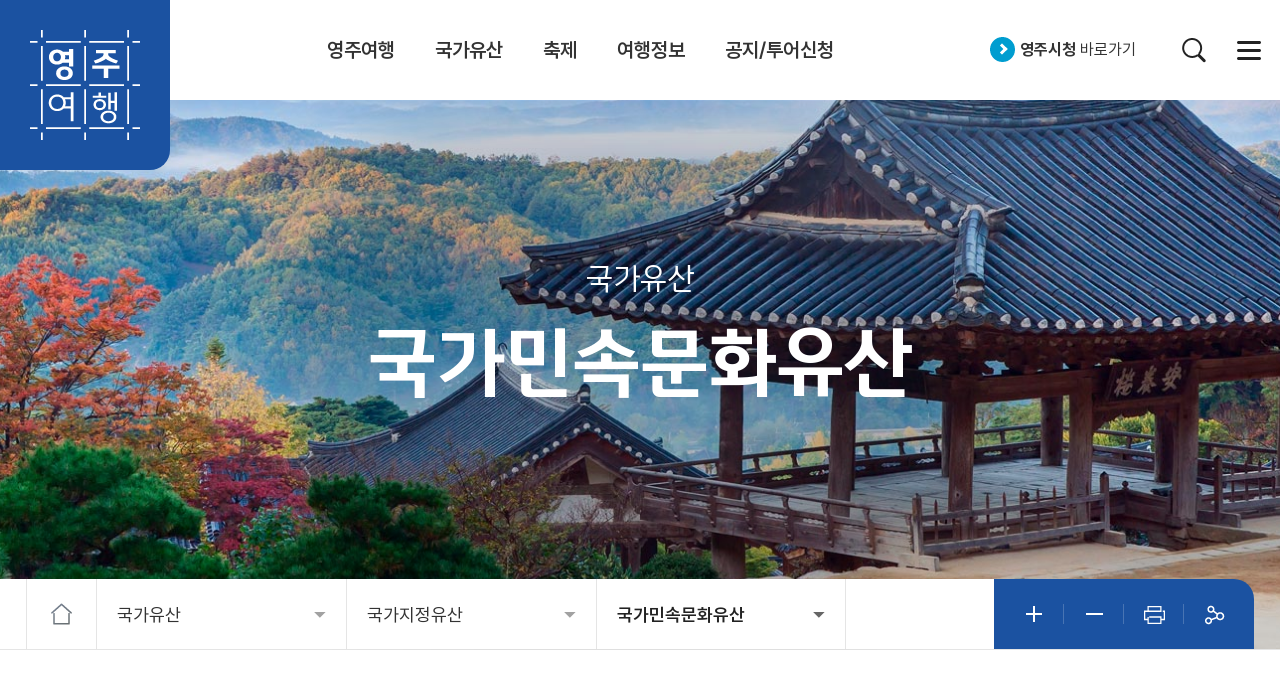

--- FILE ---
content_type: text/html;charset=utf-8
request_url: https://www.yeongju.go.kr/open_content/tour/page.do?parmCcbaKdcd=18&sortKwd=&srchKwd=&listType=&mnu_uid=1357&chaNo=5021&cmd=2&pageNo=1
body_size: 97677
content:












 















<!DOCTYPE html>
<html lang="ko">
<head>












 















<!-- Google tag (gtag.js) -->
<script async src="https://www.googletagmanager.com/gtag/js?id=G-9C5HHVNJ8D"></script>
<script>
  window.dataLayer = window.dataLayer || [];
  function gtag(){dataLayer.push(arguments);}
  gtag('js', new Date());

  gtag('config', 'G-9C5HHVNJ8D');
</script>
<meta charset="utf-8">
<meta http-equiv="X-UA-Compatible" content="IE=edge">
<meta name="viewport" content="width=device-width, initial-scale=1, maximum-scale=3, minimum-scale=1, user-scalable=yes">
<meta name="format-detection" content="telephone=no">
<link rel="canonical" href="/open_content/tour/index.do">
<meta name="robots" content="index,follow">
<meta name="title" content="영주시 문화관광">
<meta name="subject" content="영주시 문화관광">
<meta name="Keywords" content="영주시, 문화관광, 영주시 문화관광">
<meta name="description" content="영주시 문화관광 홈페이지입니다.">
<meta name="author" content="영주시청">
<meta property="og:type" content="website">
<meta property="og:title" content="영주시 문화관광">
<meta property="og:description" content="영주시 문화관광 홈페이지입니다.">
<meta property="og:image" content="">
<meta property="og:url" content="/open_content/tour/index.do">

<script src="/design2022/common/js/jquery-1.11.3.min.js"></script>
<script src="/design2022/common/js/slick.min.js"></script>
<script src="/design2022/tour/js/layout.js"></script>
<script src="/design2022/tour/js/jquery.fs.zoomer.js"></script>
<script src="/design2022/tour/js/jquery.fs.zoomer.min.js"></script>
<link rel="stylesheet" href="/design2022/common/css/slick.css">
<link rel="stylesheet" href="/design2022/common/css/common_rem.css">
<link rel="stylesheet" href="/design2022/tour/css/layout.css">
<link rel="stylesheet" href="/design2022/tour/css/jquery.fs.zoomer.css">
<script src="/design/common/js/utility.js"></script>
<!--[if lt IE 9]>
  <script src="/design2022/common/js/html5shiv.min.js"></script>
<![endif]-->
<!--[if lte IE 8]>
  <script>
    alert('IE 8이하 버젼을 사용하고 있습니다. IE9이상으로 Upgrade 하셔야 정상적인 화면을 보실수있습니다.');
  </script>
<![endif]-->



    <title>영주시 문화관광</title>

<script src="/design2022/tour/js/sub.js"></script>
<script src="/design2022/tour/js/content.js"></script>
<link rel="stylesheet" href="/design2022/common/css/board_rem.css">
<link rel="stylesheet" href="/design2022/tour/css/sub.css">
<link rel="stylesheet" href="/design2022/tour/css/content.css">
<script src="https://t1.kakaocdn.net/kakao_js_sdk/2.0.0/kakao.min.js"
	integrity="sha384-PFHeU/4gvSH8kpvhrigAPfZGBDPs372JceJq3jAXce11bVA6rMvGWzvP4fMQuBGL"
	crossorigin="anonymous"></script>
<script>
		  Kakao.init('4984926f0b2cb53f136d604a4db602e3'); // 사용하려는 앱의 JavaScript 키 입력
		</script>
</head>
<body>
	<div id="skipBtn" tabindex="0">
		<a href="#content">본문 바로가기</a>
	</div>



	<header id="header">
		











 















<h1><a href="./index.do">영주여행</a></h1>
<nav id="nav">
 











 
















<ul class="depth01">
	
  
    
    
    <li ><a href="page.do?mnu_uid=11448&amp;" target="_self" ><span>영주여행</span></a>
     <div class="depth02_wrap">
      <div class="wrap">
        <div class="depth02_info">
        	<dl>
          	<dt>영주여행</dt>
          	<dd>역사와 문화가 살아 숨 쉬는 도시 영주!</dd>
          	</dl>
        </div>
     
     
       <ul class="depth02">
         
           
           
           <li ><a href="page.do?mnu_uid=11829&amp;" target="_self" ><span>영주의 명소</span></a>
             
             
               <ul class="depth03">
                 
                   
                   
                   <li ><a href="page.do?mnu_uid=11830&amp;code_uid=206&amp;orderColumn=title" target="_self" ><span>전체</span></a></li>
                 
                   
                   
                   <li ><a href="page.do?mnu_uid=11831&amp;code_uid=263&amp;orderColumn=title" target="_self" ><span>이색 관광지</span></a></li>
                 
                   
                   
                   <li ><a href="page.do?mnu_uid=11832&amp;code_uid=264&amp;orderColumn=title" target="_self" ><span>박물관·체험관</span></a></li>
                 
                   
                   
                   <li ><a href="page.do?mnu_uid=11833&amp;code_uid=265&amp;orderColumn=title" target="_self" ><span>휴양·공원</span></a></li>
                 
                   
                   
                   <li ><a href="page.do?mnu_uid=11834&amp;" target="_self" ><span>영주대표관광지</span></a></li>
                 
                   
                   
                   <li ><a href="page.do?mnu_uid=11835&amp;code_uid=304&amp;orderColumn=title" target="_self" ><span>순흥역사마을권</span></a></li>
                 
                   
                   
                   <li ><a href="page.do?mnu_uid=11836&amp;code_uid=322&amp;orderColumn=title" target="_self" ><span>원도심여행지</span></a></li>
                 
               </ul>
             
           </li>
         
           
           
           <li ><a href="page.do?mnu_uid=11450&amp;" target="_self" ><span>추천 코스</span></a>
             
             
               <ul class="depth03">
                 
                   
                   
                   <li ><a href="page.do?mnu_uid=11451&amp;" target="_self" ><span>당일코스</span></a></li>
                 
                   
                   
                   <li ><a href="page.do?mnu_uid=11452&amp;" target="_self" ><span>1박2일코스</span></a></li>
                 
               </ul>
             
           </li>
         
           
           
           <li ><a href="page.do?mnu_uid=11453&amp;" target="_self" ><span>소백산자락길</span></a>
             
             
               <ul class="depth03">
                 
                   
                   
                   <li ><a href="page.do?mnu_uid=11454&amp;" target="_self" ><span>자락길 소개</span></a></li>
                 
               </ul>
             
           </li>
         
           
           
           <li ><a href="page.do?mnu_uid=11455&amp;" target="_self" ><span>소백산 등산코스</span></a>
             
             
               <ul class="depth03">
                 
                   
                   
                   <li ><a href="page.do?mnu_uid=11456&amp;" target="_self" ><span>등산코스 안내</span></a></li>
                 
               </ul>
             
           </li>
         
           
           
           <li ><a href="page.do?mnu_uid=3399&amp;" target="_self" ><span>사이버투어</span></a>
             
             
               <ul class="depth03">
                 
                   
                   
                   <li ><a href="page.do?mnu_uid=3401&amp;" target="_self" ><span>사진으로 보는 영주</span></a></li>
                 
                   
                   
                   <li ><a href="page.do?mnu_uid=11823&amp;" target="_self" ><span>숏폼으로 보는 영주 대표 관광지</span></a></li>
                 
                   
                   
                   <li ><a href="page.do?mnu_uid=3400&amp;" target="_self" ><span>VR 파노라마</span></a></li>
                 
               </ul>
             
           </li>
         
           
           
           <li ><a href="page.do?mnu_uid=11655&amp;" target="_self" ><span>광복로 AR 역사투어</span></a>
             
             
           </li>
         
       </ul>
     
     </div>
     </div>
    </li>
  
    
    
    <li class=on><a href="page.do?mnu_uid=573&amp;" target="_self" ><span>국가유산</span></a>
     <div class="depth02_wrap">
      <div class="wrap">
        <div class="depth02_info">
        	<dl>
          	<dt>국가유산</dt>
          	<dd>역사와 문화가 살아 숨 쉬는 도시 영주!</dd>
          	</dl>
        </div>
     
     
       <ul class="depth02">
         
           
           
           <li ><a href="page.do?mnu_uid=1223" target="_self" ><span>국가유산현황</span></a>
             
             
               <ul class="depth03">
                 
                   
                   
                   <li ><a href="page.do?mnu_uid=1889&amp;" target="_self" ><span>지정유산현황</span></a></li>
                 
                   
                   
                   <li ><a href="page.do?mnu_uid=1890&amp;" target="_self" ><span>지정유산 현황 세부</span></a></li>
                 
                   
                   
                   <li ><a href="page.do?mnu_uid=1891&amp;" target="_self" ><span>읍면동별 국가유산 현황</span></a></li>
                 
               </ul>
             
           </li>
         
           
           
           <li class=on><a href="page.do?mnu_uid=1224&amp;" target="_self" ><span>국가지정유산</span></a>
             
             
               <ul class="depth03">
                 
                   
                   
                   <li ><a href="page.do?mnu_uid=1352&amp;parmCcbaKdcd=11" target="_self" ><span>국보</span></a></li>
                 
                   
                   
                   <li ><a href="page.do?mnu_uid=1353&amp;parmCcbaKdcd=12" target="_self" ><span>보물</span></a></li>
                 
                   
                   
                   <li ><a href="page.do?mnu_uid=1354&amp;parmCcbaKdcd=16" target="_self" ><span>천연기념물</span></a></li>
                 
                   
                   
                   <li ><a href="page.do?mnu_uid=1355&amp;parmCcbaKdcd=13" target="_self" ><span>사적</span></a></li>
                 
                   
                   
                   <li ><a href="page.do?mnu_uid=1356&amp;parmCcbaKdcd=15" target="_self" ><span>명승</span></a></li>
                 
                   
                   
                   <li class=on><a href="page.do?mnu_uid=1357&amp;parmCcbaKdcd=18" target="_self" ><span>국가민속문화유산</span></a></li>
                 
               </ul>
             
           </li>
         
           
           
           <li ><a href="page.do?mnu_uid=10742&amp;parmCcbaKdcd=79" target="_self" ><span>등록문화유산</span></a>
             
             
           </li>
         
           
           
           <li ><a href="page.do?mnu_uid=1225&amp;tree_uid=63" target="_self" ><span>도지정유산</span></a>
             
             
               <ul class="depth03">
                 
                   
                   
                   <li ><a href="page.do?mnu_uid=1358&amp;parmCcbaKdcd=21" target="_self" ><span>유형문화유산</span></a></li>
                 
                   
                   
                   <li ><a href="page.do?mnu_uid=1359&amp;parmCcbaKdcd=22" target="_self" ><span>무형유산</span></a></li>
                 
                   
                   
                   <li ><a href="page.do?mnu_uid=1360&amp;parmCcbaKdcd=23" target="_self" ><span>기념물</span></a></li>
                 
                   
                   
                   <li ><a href="page.do?mnu_uid=11805&amp;parmCcbaKdcd=55" target="_self" ><span>자연유산</span></a></li>
                 
                   
                   
                   <li ><a href="page.do?mnu_uid=1361&amp;parmCcbaKdcd=24" target="_self" ><span>민속문화유산</span></a></li>
                 
               </ul>
             
           </li>
         
           
           
           <li ><a href="page.do?mnu_uid=1226&amp;parmCcbaKdcd=31" target="_self" ><span>문화유산자료</span></a>
             
             
           </li>
         
           
           
           <li ><a href="page.do?mnu_uid=11457&amp;" target="_self" ><span>유네스코 세계유산</span></a>
             
             
           </li>
         
       </ul>
     
     </div>
     </div>
    </li>
  
    
    
    <li ><a href="page.do?mnu_uid=575&amp;" target="_self" ><span>축제</span></a>
     <div class="depth02_wrap">
      <div class="wrap">
        <div class="depth02_info">
        	<dl>
          	<dt>축제</dt>
          	<dd>역사와 문화가 살아 숨 쉬는 도시 영주!</dd>
          	</dl>
        </div>
     
     
       <ul class="depth02">
         
           
           
           <li ><a href="page.do?mnu_uid=11141&amp;" target="_self" ><span>풍기인삼축제</span></a>
             
             
               <ul class="depth03">
                 
                   
                   
                   <li ><a href="page.do?mnu_uid=11142&amp;" target="_self" ><span>풍기인삼축제</span></a></li>
                 
                   
                   
                   <li ><a href="page.do?mnu_uid=11624&amp;" target="_self" ><span>프로그램일정</span></a></li>
                 
               </ul>
             
           </li>
         
           
           
           <li ><a href="page.do?mnu_uid=3223&amp;" target="_self" ><span>한국선비문화축제</span></a>
             
             
               <ul class="depth03">
                 
                   
                   
                   <li ><a href="page.do?mnu_uid=11571&amp;" target="_self" ><span>한국선비문화축제</span></a></li>
                 
                   
                   
                   <li ><a href="page.do?mnu_uid=11591&amp;" target="_self" ><span>프로그램 일정</span></a></li>
                 
               </ul>
             
           </li>
         
           
           
           <li ><a href="page.do?mnu_uid=3231&amp;" target="_self" ><span>소백산철쭉제</span></a>
             
             
               <ul class="depth03">
                 
                   
                   
                   <li ><a href="page.do?mnu_uid=11572&amp;" target="_self" ><span>소백산철쭉제</span></a></li>
                 
                   
                   
                   <li ><a href="page.do?mnu_uid=11690&amp;" target="_self" ><span>프로그램 일정</span></a></li>
                 
               </ul>
             
           </li>
         
           
           
           <li ><a href="page.do?mnu_uid=11569&amp;" target="_self" ><span>시원(ONE)축제</span></a>
             
             
               <ul class="depth03">
                 
                   
                   
                   <li ><a href="page.do?mnu_uid=11570&amp;" target="_self" ><span>시원(ONE)축제</span></a></li>
                 
               </ul>
             
           </li>
         
           
           
           <li ><a href="page.do?mnu_uid=3244&amp;" target="_self" ><span>무섬외나무다리축제</span></a>
             
             
               <ul class="depth03">
                 
                   
                   
                   <li ><a href="page.do?mnu_uid=11573&amp;" target="_self" ><span>무섬외나무다리축제</span></a></li>
                 
                   
                   
                   <li ><a href="page.do?mnu_uid=11625&amp;" target="_self" ><span>프로그램 일정</span></a></li>
                 
               </ul>
             
           </li>
         
           
           
           <li ><a href="page.do?mnu_uid=3260&amp;" target="_self" ><span>영주장날 농특산물대축제</span></a>
             
             
               <ul class="depth03">
                 
                   
                   
                   <li ><a href="page.do?mnu_uid=11574&amp;" target="_self" ><span>영주장날 농특산물대축제</span></a></li>
                 
                   
                   
                   <li ><a href="page.do?mnu_uid=11733&amp;" target="_self" ><span>프로그램일정</span></a></li>
                 
               </ul>
             
           </li>
         
           
           
           <li ><a href="page.do?mnu_uid=1232" target="_self" ><span>문화예술제</span></a>
             
             
               <ul class="depth03">
                 
                   
                   
                   <li ><a href="page.do?mnu_uid=1379&amp;" target="_self" ><span>소백문화제</span></a></li>
                 
                   
                   
                   <li ><a href="page.do?mnu_uid=1380&amp;" target="_self" ><span>소백예술제</span></a></li>
                 
                   
                   
                   <li ><a href="page.do?mnu_uid=1381&amp;" target="_self" ><span>순흥 초군청놀이</span></a></li>
                 
               </ul>
             
           </li>
         
           
           
           <li ><a href="page.do?mnu_uid=11458&amp;" target="_self" ><span>문화달력</span></a>
             
             
           </li>
         
       </ul>
     
     </div>
     </div>
    </li>
  
    
    
    <li ><a href="page.do?mnu_uid=576&amp;" target="_self" ><span>여행정보</span></a>
     <div class="depth02_wrap">
      <div class="wrap">
        <div class="depth02_info">
        	<dl>
          	<dt>여행정보</dt>
          	<dd>역사와 문화가 살아 숨 쉬는 도시 영주!</dd>
          	</dl>
        </div>
     
     
       <ul class="depth02">
         
           
           
           <li ><a href="page.do?mnu_uid=1383&amp;" target="_self" ><span>관광안내</span></a>
             
             
               <ul class="depth03">
                 
                   
                   
                   <li ><a href="page.do?mnu_uid=1383&amp;" target="_self" ><span>1330 관광안내</span></a></li>
                 
                   
                   
                   <li ><a href="page.do?mnu_uid=1384&amp;" target="_self" ><span>관광안내소</span></a></li>
                 
                   
                   
                   <li ><a href="page.do?mnu_uid=1385&amp;" target="_self" ><span>입장료/이용료</span></a></li>
                 
               </ul>
             
           </li>
         
           
           
           <li ><a href="page.do?mnu_uid=3289&amp;" target="_self" ><span>숙박</span></a>
             
             
               <ul class="depth03">
                 
                   
                   
                   <li ><a href="page.do?mnu_uid=11467&amp;code_uid=224&amp;orderColumn=title" target="_self" ><span>농촌민박업소</span></a></li>
                 
                   
                   
                   <li ><a href="page.do?mnu_uid=11468&amp;code_uid=282" target="_self" ><span>모텔/호텔/ 리조트</span></a></li>
                 
                   
                   
                   <li ><a href="page.do?mnu_uid=11469&amp;code_uid=226&amp;orderColumn=title" target="_self" ><span>한옥체험</span></a></li>
                 
                   
                   
                   <li ><a href="page.do?mnu_uid=11470&amp;code_uid=227" target="_self" ><span>캠핑장</span></a></li>
                 
                   
                   
                   <li ><a href="page.do?mnu_uid=11471&amp;code_uid=228" target="_self" ><span>게스트하우스</span></a></li>
                 
                   
                   
                   <li ><a href="page.do?mnu_uid=11692&amp;code_uid=202" target="_self" ><span>녹색농촌체험마을</span></a></li>
                 
                   
                   
                   <li ><a href="page.do?mnu_uid=11732&amp;code_uid=242" target="_self" ><span>관광호텔</span></a></li>
                 
               </ul>
             
           </li>
         
           
           
           <li ><a href="page.do?mnu_uid=1240&amp;" target="_self" ><span>음식점</span></a>
             
             
               <ul class="depth03">
                 
                   
                   
                   <li ><a href="page.do?mnu_uid=10770&amp;code_uid=262&amp;orderColumn=title" target="_self" ><span>영주맛집</span></a></li>
                 
                   
                   
                   <li ><a href="page.do?mnu_uid=10771&amp;code_uid=221&amp;orderColumn=title" target="_self" ><span>모범음식점</span></a></li>
                 
                   
                   
                   <li ><a href="page.do?mnu_uid=10772&amp;code_uid=222&amp;orderColumn=title" target="_self" ><span>향토음식점</span></a></li>
                 
                   
                   
                   <li ><a href="page.do?mnu_uid=10773&amp;code_uid=223&amp;orderColumn=title" target="_self" ><span>플랫폼 카페</span></a></li>
                 
               </ul>
             
           </li>
         
           
           
           <li ><a href="page.do?mnu_uid=1241&amp;" target="_self" ><span>특산품</span></a>
             
             
               <ul class="depth03">
                 
                   
                   
                   <li ><a href="page.do?mnu_uid=1394&amp;" target="_self" ><span>영주 특산물</span></a></li>
                 
                   
                   
                   <li ><a href="page.do?mnu_uid=1395&amp;" target="_self" ><span>기타 특산품</span></a></li>
                 
               </ul>
             
           </li>
         
           
           
           <li ><a href="page.do?mnu_uid=1242&amp;" target="_self" ><span>교통안내</span></a>
             
             
               <ul class="depth03">
                 
                   
                   
                   <li ><a href="page.do?mnu_uid=2072" target="_self" ><span>오시는 길</span></a></li>
                 
                   
                   
                     
                   
                   <li ><a href="http://www.letskorail.com/" target="_blank" title="새창"><span>기차</span></a></li>
                 
                   
                   
                     
                   
                   <li ><a href="/open_content/main/page.do?mnu_uid=4098&amp;" target="_blank" title="새창"><span>시내버스</span></a></li>
                 
                   
                   
                     
                   
                   <li ><a href="https://yeongjuterminal.modoo.at/" target="_blank" title="새창"><span>시외버스</span></a></li>
                 
                   
                   
                   <li ><a href="page.do?mnu_uid=1400&amp;" target="_self" ><span>렌트카</span></a></li>
                 
                   
                   
                   <li ><a href="page.do?mnu_uid=1401&amp;" target="_self" ><span>택시</span></a></li>
                 
               </ul>
             
           </li>
         
           
           
           <li ><a href="page.do?mnu_uid=1243&amp;" target="_self" ><span>관광지도</span></a>
             
             
               <ul class="depth03">
                 
                   
                   
                   <li ><a href="page.do?mnu_uid=1402&amp;" target="_self" ><span>관광안내도</span></a></li>
                 
                   
                   
                     
                   
                   <li ><a href="http://korean.visitkorea.or.kr/kor/bz15/addOn/main/publish/index.jsp" target="_blank" title="새창"><span>한국관광공사</span></a></li>
                 
               </ul>
             
           </li>
         
       </ul>
     
     </div>
     </div>
    </li>
  
    
    
    <li ><a href="page.do?mnu_uid=577&amp;" target="_self" ><span>공지/투어신청</span></a>
     <div class="depth02_wrap">
      <div class="wrap">
        <div class="depth02_info">
        	<dl>
          	<dt>공지/투어신청</dt>
          	<dd>역사와 문화가 살아 숨 쉬는 도시 영주!</dd>
          	</dl>
        </div>
     
     
       <ul class="depth02">
         
           
           
           <li ><a href="page.do?mnu_uid=1247" target="_self" ><span>공지사항</span></a>
             
             
           </li>
         
           
           
           <li ><a href="page.do?mnu_uid=11459&amp;" target="_self" ><span>투어신청</span></a>
             
             
               <ul class="depth03">
                 
                   
                   
                   <li ><a href="page.do?mnu_uid=11460&amp;" target="_self" ><span>시티투어</span></a></li>
                 
                   
                   
                     
                   
                   <li ><a href="https://www.yeongju.go.kr/open_content/yeyak/page.do?mnu_uid=11434&amp;app_type=3" target="_blank" title="새창"><span>영주관광택시신청</span></a></li>
                 
                   
                   
                   <li ><a href="page.do?mnu_uid=11790&amp;" target="_self" ><span>문화관광해설신청</span></a></li>
                 
               </ul>
             
           </li>
         
           
           
             
           
           <li ><a href="https://www.yeongju.go.kr/open_content/yeyak/page.do?mnu_uid=11433&amp;app_type=0" target="_blank" title="새창"><span>관광책자신청</span></a>
             
             
           </li>
         
           
           
           <li ><a href="page.do?mnu_uid=1248" target="_self" ><span>여행후기</span></a>
             
             
           </li>
         
           
           
           <li ><a href="page.do?mnu_uid=1250" target="_self" ><span>관광상담</span></a>
             
             
           </li>
         
       </ul>
     
     </div>
     </div>
    </li>
  
</ul>

</nav>
<a href="/open_content/main/index.do" target="_blank" title="새창열림"><strong>영주시청 </strong>바로가기</a>
<a href="" class="icon search_open">검색</a>
<a href="./page.do?mnu_uid=1252" class="icon sitemap">사이트맵</a>
<a href="" class="icon sitemap" id="nav_open">메뉴열기</a>

	</header>
	











 















<div id="search_div">
<div class="group01">
	<h2>영주에게 물어봐!</h2>
	<div class="searchwrap">
		<form action="https://search.yeongju.go.kr/RSA/front/Search.jsp"
			method="post" name="TotalSearch" id="TotalSearch" target="_blank">
			<div>
				<label for="search_opt" class="hidden">검색범위 선택</label> <select
					name="search_opt" id="search_opt">
					<option value="2">통합검색</option>
					<option value="3">담당업무</option>
					<option value="1">직원검색</option>
				</select> <label for="qt" class="hidden">검색어 입력</label> <input
					accesskey="s" name="qt" id="qt" type="text" value="검색어를 입력하세요."
					onclick="this.value=''" style="ime-mode: active"> <a
					href="#" class="search_btn"
					onclick="function frm_submit(){$('#TotalSearch').submit()};frm_submit()" title="새창">검색</a>
			</div>
		</form>
	</div>
</div>
<div class="group02">
	<div class="key">
		<a href="#" onclick="selectKeywordSearch('청년포털');return false;">#청년포털</a>
		<a href="#" onclick="selectKeywordSearch('선비세상');return false;">#선비세상</a>
		<a href="#" onclick="selectKeywordSearch('영주관광');return false;">#영주관광</a>
		</div>
	</div>
	<div class="search_close">
		<a href=""><span>닫기</span></a>
	</div>
</div>
<div id="m_nav">
	<nav>
		<div class="link">
			<a href="/open_content/main/index.do" target="_blank">영주시청</a> <a href="/open_content/mayor/index.do" target="_blank">열린시장실</a>
		</div>


		











 
















<ul class="depth01">
	
  
    
    
    <li ><a href="page.do?mnu_uid=11448&amp;" target="_self" ><span>영주여행</span></a>
     <div class="depth02_wrap">
      <div class="wrap">
        <div class="depth02_info">
        	<dl>
          	<dt>영주여행</dt>
          	<dd>역사와 문화가 살아 숨 쉬는 도시 영주!</dd>
          	</dl>
        </div>
     
     
       <ul class="depth02">
         
           
           
           <li ><a href="page.do?mnu_uid=11829&amp;" target="_self" ><span>영주의 명소</span></a>
             
             
               <ul class="depth03">
                 
                   
                   
                   <li ><a href="page.do?mnu_uid=11830&amp;code_uid=206&amp;orderColumn=title" target="_self" ><span>전체</span></a></li>
                 
                   
                   
                   <li ><a href="page.do?mnu_uid=11831&amp;code_uid=263&amp;orderColumn=title" target="_self" ><span>이색 관광지</span></a></li>
                 
                   
                   
                   <li ><a href="page.do?mnu_uid=11832&amp;code_uid=264&amp;orderColumn=title" target="_self" ><span>박물관·체험관</span></a></li>
                 
                   
                   
                   <li ><a href="page.do?mnu_uid=11833&amp;code_uid=265&amp;orderColumn=title" target="_self" ><span>휴양·공원</span></a></li>
                 
                   
                   
                   <li ><a href="page.do?mnu_uid=11834&amp;" target="_self" ><span>영주대표관광지</span></a></li>
                 
                   
                   
                   <li ><a href="page.do?mnu_uid=11835&amp;code_uid=304&amp;orderColumn=title" target="_self" ><span>순흥역사마을권</span></a></li>
                 
                   
                   
                   <li ><a href="page.do?mnu_uid=11836&amp;code_uid=322&amp;orderColumn=title" target="_self" ><span>원도심여행지</span></a></li>
                 
               </ul>
             
           </li>
         
           
           
           <li ><a href="page.do?mnu_uid=11450&amp;" target="_self" ><span>추천 코스</span></a>
             
             
               <ul class="depth03">
                 
                   
                   
                   <li ><a href="page.do?mnu_uid=11451&amp;" target="_self" ><span>당일코스</span></a></li>
                 
                   
                   
                   <li ><a href="page.do?mnu_uid=11452&amp;" target="_self" ><span>1박2일코스</span></a></li>
                 
               </ul>
             
           </li>
         
           
           
           <li ><a href="page.do?mnu_uid=11453&amp;" target="_self" ><span>소백산자락길</span></a>
             
             
               <ul class="depth03">
                 
                   
                   
                   <li ><a href="page.do?mnu_uid=11454&amp;" target="_self" ><span>자락길 소개</span></a></li>
                 
               </ul>
             
           </li>
         
           
           
           <li ><a href="page.do?mnu_uid=11455&amp;" target="_self" ><span>소백산 등산코스</span></a>
             
             
               <ul class="depth03">
                 
                   
                   
                   <li ><a href="page.do?mnu_uid=11456&amp;" target="_self" ><span>등산코스 안내</span></a></li>
                 
               </ul>
             
           </li>
         
           
           
           <li ><a href="page.do?mnu_uid=3399&amp;" target="_self" ><span>사이버투어</span></a>
             
             
               <ul class="depth03">
                 
                   
                   
                   <li ><a href="page.do?mnu_uid=3401&amp;" target="_self" ><span>사진으로 보는 영주</span></a></li>
                 
                   
                   
                   <li ><a href="page.do?mnu_uid=11823&amp;" target="_self" ><span>숏폼으로 보는 영주 대표 관광지</span></a></li>
                 
                   
                   
                   <li ><a href="page.do?mnu_uid=3400&amp;" target="_self" ><span>VR 파노라마</span></a></li>
                 
               </ul>
             
           </li>
         
           
           
           <li ><a href="page.do?mnu_uid=11655&amp;" target="_self" ><span>광복로 AR 역사투어</span></a>
             
             
           </li>
         
       </ul>
     
     </div>
     </div>
    </li>
  
    
    
    <li class=on><a href="page.do?mnu_uid=573&amp;" target="_self" ><span>국가유산</span></a>
     <div class="depth02_wrap">
      <div class="wrap">
        <div class="depth02_info">
        	<dl>
          	<dt>국가유산</dt>
          	<dd>역사와 문화가 살아 숨 쉬는 도시 영주!</dd>
          	</dl>
        </div>
     
     
       <ul class="depth02">
         
           
           
           <li ><a href="page.do?mnu_uid=1223" target="_self" ><span>국가유산현황</span></a>
             
             
               <ul class="depth03">
                 
                   
                   
                   <li ><a href="page.do?mnu_uid=1889&amp;" target="_self" ><span>지정유산현황</span></a></li>
                 
                   
                   
                   <li ><a href="page.do?mnu_uid=1890&amp;" target="_self" ><span>지정유산 현황 세부</span></a></li>
                 
                   
                   
                   <li ><a href="page.do?mnu_uid=1891&amp;" target="_self" ><span>읍면동별 국가유산 현황</span></a></li>
                 
               </ul>
             
           </li>
         
           
           
           <li class=on><a href="page.do?mnu_uid=1224&amp;" target="_self" ><span>국가지정유산</span></a>
             
             
               <ul class="depth03">
                 
                   
                   
                   <li ><a href="page.do?mnu_uid=1352&amp;parmCcbaKdcd=11" target="_self" ><span>국보</span></a></li>
                 
                   
                   
                   <li ><a href="page.do?mnu_uid=1353&amp;parmCcbaKdcd=12" target="_self" ><span>보물</span></a></li>
                 
                   
                   
                   <li ><a href="page.do?mnu_uid=1354&amp;parmCcbaKdcd=16" target="_self" ><span>천연기념물</span></a></li>
                 
                   
                   
                   <li ><a href="page.do?mnu_uid=1355&amp;parmCcbaKdcd=13" target="_self" ><span>사적</span></a></li>
                 
                   
                   
                   <li ><a href="page.do?mnu_uid=1356&amp;parmCcbaKdcd=15" target="_self" ><span>명승</span></a></li>
                 
                   
                   
                   <li class=on><a href="page.do?mnu_uid=1357&amp;parmCcbaKdcd=18" target="_self" ><span>국가민속문화유산</span></a></li>
                 
               </ul>
             
           </li>
         
           
           
           <li ><a href="page.do?mnu_uid=10742&amp;parmCcbaKdcd=79" target="_self" ><span>등록문화유산</span></a>
             
             
           </li>
         
           
           
           <li ><a href="page.do?mnu_uid=1225&amp;tree_uid=63" target="_self" ><span>도지정유산</span></a>
             
             
               <ul class="depth03">
                 
                   
                   
                   <li ><a href="page.do?mnu_uid=1358&amp;parmCcbaKdcd=21" target="_self" ><span>유형문화유산</span></a></li>
                 
                   
                   
                   <li ><a href="page.do?mnu_uid=1359&amp;parmCcbaKdcd=22" target="_self" ><span>무형유산</span></a></li>
                 
                   
                   
                   <li ><a href="page.do?mnu_uid=1360&amp;parmCcbaKdcd=23" target="_self" ><span>기념물</span></a></li>
                 
                   
                   
                   <li ><a href="page.do?mnu_uid=11805&amp;parmCcbaKdcd=55" target="_self" ><span>자연유산</span></a></li>
                 
                   
                   
                   <li ><a href="page.do?mnu_uid=1361&amp;parmCcbaKdcd=24" target="_self" ><span>민속문화유산</span></a></li>
                 
               </ul>
             
           </li>
         
           
           
           <li ><a href="page.do?mnu_uid=1226&amp;parmCcbaKdcd=31" target="_self" ><span>문화유산자료</span></a>
             
             
           </li>
         
           
           
           <li ><a href="page.do?mnu_uid=11457&amp;" target="_self" ><span>유네스코 세계유산</span></a>
             
             
           </li>
         
       </ul>
     
     </div>
     </div>
    </li>
  
    
    
    <li ><a href="page.do?mnu_uid=575&amp;" target="_self" ><span>축제</span></a>
     <div class="depth02_wrap">
      <div class="wrap">
        <div class="depth02_info">
        	<dl>
          	<dt>축제</dt>
          	<dd>역사와 문화가 살아 숨 쉬는 도시 영주!</dd>
          	</dl>
        </div>
     
     
       <ul class="depth02">
         
           
           
           <li ><a href="page.do?mnu_uid=11141&amp;" target="_self" ><span>풍기인삼축제</span></a>
             
             
               <ul class="depth03">
                 
                   
                   
                   <li ><a href="page.do?mnu_uid=11142&amp;" target="_self" ><span>풍기인삼축제</span></a></li>
                 
                   
                   
                   <li ><a href="page.do?mnu_uid=11624&amp;" target="_self" ><span>프로그램일정</span></a></li>
                 
               </ul>
             
           </li>
         
           
           
           <li ><a href="page.do?mnu_uid=3223&amp;" target="_self" ><span>한국선비문화축제</span></a>
             
             
               <ul class="depth03">
                 
                   
                   
                   <li ><a href="page.do?mnu_uid=11571&amp;" target="_self" ><span>한국선비문화축제</span></a></li>
                 
                   
                   
                   <li ><a href="page.do?mnu_uid=11591&amp;" target="_self" ><span>프로그램 일정</span></a></li>
                 
               </ul>
             
           </li>
         
           
           
           <li ><a href="page.do?mnu_uid=3231&amp;" target="_self" ><span>소백산철쭉제</span></a>
             
             
               <ul class="depth03">
                 
                   
                   
                   <li ><a href="page.do?mnu_uid=11572&amp;" target="_self" ><span>소백산철쭉제</span></a></li>
                 
                   
                   
                   <li ><a href="page.do?mnu_uid=11690&amp;" target="_self" ><span>프로그램 일정</span></a></li>
                 
               </ul>
             
           </li>
         
           
           
           <li ><a href="page.do?mnu_uid=11569&amp;" target="_self" ><span>시원(ONE)축제</span></a>
             
             
               <ul class="depth03">
                 
                   
                   
                   <li ><a href="page.do?mnu_uid=11570&amp;" target="_self" ><span>시원(ONE)축제</span></a></li>
                 
               </ul>
             
           </li>
         
           
           
           <li ><a href="page.do?mnu_uid=3244&amp;" target="_self" ><span>무섬외나무다리축제</span></a>
             
             
               <ul class="depth03">
                 
                   
                   
                   <li ><a href="page.do?mnu_uid=11573&amp;" target="_self" ><span>무섬외나무다리축제</span></a></li>
                 
                   
                   
                   <li ><a href="page.do?mnu_uid=11625&amp;" target="_self" ><span>프로그램 일정</span></a></li>
                 
               </ul>
             
           </li>
         
           
           
           <li ><a href="page.do?mnu_uid=3260&amp;" target="_self" ><span>영주장날 농특산물대축제</span></a>
             
             
               <ul class="depth03">
                 
                   
                   
                   <li ><a href="page.do?mnu_uid=11574&amp;" target="_self" ><span>영주장날 농특산물대축제</span></a></li>
                 
                   
                   
                   <li ><a href="page.do?mnu_uid=11733&amp;" target="_self" ><span>프로그램일정</span></a></li>
                 
               </ul>
             
           </li>
         
           
           
           <li ><a href="page.do?mnu_uid=1232" target="_self" ><span>문화예술제</span></a>
             
             
               <ul class="depth03">
                 
                   
                   
                   <li ><a href="page.do?mnu_uid=1379&amp;" target="_self" ><span>소백문화제</span></a></li>
                 
                   
                   
                   <li ><a href="page.do?mnu_uid=1380&amp;" target="_self" ><span>소백예술제</span></a></li>
                 
                   
                   
                   <li ><a href="page.do?mnu_uid=1381&amp;" target="_self" ><span>순흥 초군청놀이</span></a></li>
                 
               </ul>
             
           </li>
         
           
           
           <li ><a href="page.do?mnu_uid=11458&amp;" target="_self" ><span>문화달력</span></a>
             
             
           </li>
         
       </ul>
     
     </div>
     </div>
    </li>
  
    
    
    <li ><a href="page.do?mnu_uid=576&amp;" target="_self" ><span>여행정보</span></a>
     <div class="depth02_wrap">
      <div class="wrap">
        <div class="depth02_info">
        	<dl>
          	<dt>여행정보</dt>
          	<dd>역사와 문화가 살아 숨 쉬는 도시 영주!</dd>
          	</dl>
        </div>
     
     
       <ul class="depth02">
         
           
           
           <li ><a href="page.do?mnu_uid=1383&amp;" target="_self" ><span>관광안내</span></a>
             
             
               <ul class="depth03">
                 
                   
                   
                   <li ><a href="page.do?mnu_uid=1383&amp;" target="_self" ><span>1330 관광안내</span></a></li>
                 
                   
                   
                   <li ><a href="page.do?mnu_uid=1384&amp;" target="_self" ><span>관광안내소</span></a></li>
                 
                   
                   
                   <li ><a href="page.do?mnu_uid=1385&amp;" target="_self" ><span>입장료/이용료</span></a></li>
                 
               </ul>
             
           </li>
         
           
           
           <li ><a href="page.do?mnu_uid=3289&amp;" target="_self" ><span>숙박</span></a>
             
             
               <ul class="depth03">
                 
                   
                   
                   <li ><a href="page.do?mnu_uid=11467&amp;code_uid=224&amp;orderColumn=title" target="_self" ><span>농촌민박업소</span></a></li>
                 
                   
                   
                   <li ><a href="page.do?mnu_uid=11468&amp;code_uid=282" target="_self" ><span>모텔/호텔/ 리조트</span></a></li>
                 
                   
                   
                   <li ><a href="page.do?mnu_uid=11469&amp;code_uid=226&amp;orderColumn=title" target="_self" ><span>한옥체험</span></a></li>
                 
                   
                   
                   <li ><a href="page.do?mnu_uid=11470&amp;code_uid=227" target="_self" ><span>캠핑장</span></a></li>
                 
                   
                   
                   <li ><a href="page.do?mnu_uid=11471&amp;code_uid=228" target="_self" ><span>게스트하우스</span></a></li>
                 
                   
                   
                   <li ><a href="page.do?mnu_uid=11692&amp;code_uid=202" target="_self" ><span>녹색농촌체험마을</span></a></li>
                 
                   
                   
                   <li ><a href="page.do?mnu_uid=11732&amp;code_uid=242" target="_self" ><span>관광호텔</span></a></li>
                 
               </ul>
             
           </li>
         
           
           
           <li ><a href="page.do?mnu_uid=1240&amp;" target="_self" ><span>음식점</span></a>
             
             
               <ul class="depth03">
                 
                   
                   
                   <li ><a href="page.do?mnu_uid=10770&amp;code_uid=262&amp;orderColumn=title" target="_self" ><span>영주맛집</span></a></li>
                 
                   
                   
                   <li ><a href="page.do?mnu_uid=10771&amp;code_uid=221&amp;orderColumn=title" target="_self" ><span>모범음식점</span></a></li>
                 
                   
                   
                   <li ><a href="page.do?mnu_uid=10772&amp;code_uid=222&amp;orderColumn=title" target="_self" ><span>향토음식점</span></a></li>
                 
                   
                   
                   <li ><a href="page.do?mnu_uid=10773&amp;code_uid=223&amp;orderColumn=title" target="_self" ><span>플랫폼 카페</span></a></li>
                 
               </ul>
             
           </li>
         
           
           
           <li ><a href="page.do?mnu_uid=1241&amp;" target="_self" ><span>특산품</span></a>
             
             
               <ul class="depth03">
                 
                   
                   
                   <li ><a href="page.do?mnu_uid=1394&amp;" target="_self" ><span>영주 특산물</span></a></li>
                 
                   
                   
                   <li ><a href="page.do?mnu_uid=1395&amp;" target="_self" ><span>기타 특산품</span></a></li>
                 
               </ul>
             
           </li>
         
           
           
           <li ><a href="page.do?mnu_uid=1242&amp;" target="_self" ><span>교통안내</span></a>
             
             
               <ul class="depth03">
                 
                   
                   
                   <li ><a href="page.do?mnu_uid=2072" target="_self" ><span>오시는 길</span></a></li>
                 
                   
                   
                     
                   
                   <li ><a href="http://www.letskorail.com/" target="_blank" title="새창"><span>기차</span></a></li>
                 
                   
                   
                     
                   
                   <li ><a href="/open_content/main/page.do?mnu_uid=4098&amp;" target="_blank" title="새창"><span>시내버스</span></a></li>
                 
                   
                   
                     
                   
                   <li ><a href="https://yeongjuterminal.modoo.at/" target="_blank" title="새창"><span>시외버스</span></a></li>
                 
                   
                   
                   <li ><a href="page.do?mnu_uid=1400&amp;" target="_self" ><span>렌트카</span></a></li>
                 
                   
                   
                   <li ><a href="page.do?mnu_uid=1401&amp;" target="_self" ><span>택시</span></a></li>
                 
               </ul>
             
           </li>
         
           
           
           <li ><a href="page.do?mnu_uid=1243&amp;" target="_self" ><span>관광지도</span></a>
             
             
               <ul class="depth03">
                 
                   
                   
                   <li ><a href="page.do?mnu_uid=1402&amp;" target="_self" ><span>관광안내도</span></a></li>
                 
                   
                   
                     
                   
                   <li ><a href="http://korean.visitkorea.or.kr/kor/bz15/addOn/main/publish/index.jsp" target="_blank" title="새창"><span>한국관광공사</span></a></li>
                 
               </ul>
             
           </li>
         
       </ul>
     
     </div>
     </div>
    </li>
  
    
    
    <li ><a href="page.do?mnu_uid=577&amp;" target="_self" ><span>공지/투어신청</span></a>
     <div class="depth02_wrap">
      <div class="wrap">
        <div class="depth02_info">
        	<dl>
          	<dt>공지/투어신청</dt>
          	<dd>역사와 문화가 살아 숨 쉬는 도시 영주!</dd>
          	</dl>
        </div>
     
     
       <ul class="depth02">
         
           
           
           <li ><a href="page.do?mnu_uid=1247" target="_self" ><span>공지사항</span></a>
             
             
           </li>
         
           
           
           <li ><a href="page.do?mnu_uid=11459&amp;" target="_self" ><span>투어신청</span></a>
             
             
               <ul class="depth03">
                 
                   
                   
                   <li ><a href="page.do?mnu_uid=11460&amp;" target="_self" ><span>시티투어</span></a></li>
                 
                   
                   
                     
                   
                   <li ><a href="https://www.yeongju.go.kr/open_content/yeyak/page.do?mnu_uid=11434&amp;app_type=3" target="_blank" title="새창"><span>영주관광택시신청</span></a></li>
                 
                   
                   
                   <li ><a href="page.do?mnu_uid=11790&amp;" target="_self" ><span>문화관광해설신청</span></a></li>
                 
               </ul>
             
           </li>
         
           
           
             
           
           <li ><a href="https://www.yeongju.go.kr/open_content/yeyak/page.do?mnu_uid=11433&amp;app_type=0" target="_blank" title="새창"><span>관광책자신청</span></a>
             
             
           </li>
         
           
           
           <li ><a href="page.do?mnu_uid=1248" target="_self" ><span>여행후기</span></a>
             
             
           </li>
         
           
           
           <li ><a href="page.do?mnu_uid=1250" target="_self" ><span>관광상담</span></a>
             
             
           </li>
         
       </ul>
     
     </div>
     </div>
    </li>
  
</ul>


		<a href="" class="close"><span>닫기</span></a>
	</nav>
</div>


	<div id="container">
		<div class="sub_visual">
			<div class="title">
				<h2>국가유산</h2>
				<h3>국가민속문화유산</h3>
			</div>
			<div class="snb_wrap">
				<div class="wrap">
					<ul id="snb">
						<li class="home"><a href="./index.do"><span>홈</span></a></li>
						<li><a title="펼치기" href="./page.do?mnu_uid=573"><span>국가유산</span></a>
							<div>
								
									
									
									<a href="page.do?mnu_uid=11448&"
										><span>영주여행</span></a>
								
									
									
									<a href="page.do?mnu_uid=573&"
										class=on><span>국가유산</span></a>
								
									
									
									<a href="page.do?mnu_uid=575&"
										><span>축제</span></a>
								
									
									
									<a href="page.do?mnu_uid=576&"
										><span>여행정보</span></a>
								
									
									
									<a href="page.do?mnu_uid=577&"
										><span>공지/투어신청</span></a>
								
							</div></li>
						
							<li><a href="" title="펼치기"><span>국가지정유산</span></a>
								<div>
									
										
										
										<a href="page.do?mnu_uid=1223
											" target="_self" ><span>국가유산현황</span></a>
									
										
										
										<a href="page.do?mnu_uid=1224&amp;
											class=on" target="_self" ><span>국가지정유산</span></a>
									
										
										
										<a href="page.do?mnu_uid=10742&amp;parmCcbaKdcd=79
											" target="_self" ><span>등록문화유산</span></a>
									
										
										
										<a href="page.do?mnu_uid=1225&amp;tree_uid=63
											" target="_self" ><span>도지정유산</span></a>
									
										
										
										<a href="page.do?mnu_uid=1226&amp;parmCcbaKdcd=31
											" target="_self" ><span>문화유산자료</span></a>
									
										
										
										<a href="page.do?mnu_uid=11457&amp;
											" target="_self" ><span>유네스코 세계유산</span></a>
									
								</div></li>
						
						
							<li><a href="" title="펼치기"><span>국가민속문화유산</span></a>
								<div>
									
										
										
										<a href="page.do?mnu_uid=1352&amp;parmCcbaKdcd=11
											" target="_self" ><span>국보</span></a>
									
										
										
										<a href="page.do?mnu_uid=1353&amp;parmCcbaKdcd=12
											" target="_self" ><span>보물</span></a>
									
										
										
										<a href="page.do?mnu_uid=1354&amp;parmCcbaKdcd=16
											" target="_self" ><span>천연기념물</span></a>
									
										
										
										<a href="page.do?mnu_uid=1355&amp;parmCcbaKdcd=13
											" target="_self" ><span>사적</span></a>
									
										
										
										<a href="page.do?mnu_uid=1356&amp;parmCcbaKdcd=15
											" target="_self" ><span>명승</span></a>
									
										
										
										<a href="page.do?mnu_uid=1357&amp;parmCcbaKdcd=18
											class=on" target="_self" ><span>국가민속문화유산</span></a>
									
								</div></li>
						
					</ul>
					<div class="util">
						<a href="#" onclick="zoomFont('content', +1); return false;"
							class="size_up">글자크게</a> <a href="#"
							onclick="zoomFont('content', -1); return false;" class="size_down">글자작게</a>
						<a href="#" onclick="printPage(23);return false;"
							class="print" title="본문인쇄">인쇄</a> <a href="#" class="share" title="펼치기">공유</a>
						<div>
							<a href=""
								onclick="shareFacebook('https://www.yeongju.go.kr/WEB-INF/jsp/open_content/tour2017/page.jsp')"
								class="facebook" title="새창 열림">페이스북
							</a>
							<a href=""
								onclick="shareTwitter('국가민속문화유산','https://www.yeongju.go.kr/WEB-INF/jsp/open_content/tour2017/page.jsp')"
								class="twitter" title="새창 열림">X(엑스)
							</a>
						</div>
					</div>
				</div>
			</div>
			<div class="bg"></div>
		</div>
		<div id="content" class="wrap">
			











 

















	

	
			
			
			
				
		











 

















	

	


				
					
					
					
				











 




























 















<script src="//dapi.kakao.com/v2/maps/sdk.js?appkey=4984926f0b2cb53f136d604a4db602e3&libraries=services"></script>
<input type="hidden" id="kakaoKey" name="kakaoKey" value="4984926f0b2cb53f136d604a4db602e3" />
<script src="/design/common/js/kakaoMap.js"></script>
<script>
function pinMarker(latitude, longitude)
{
	var markerPosition  = new kakao.maps.LatLng(latitude, longitude);
	var marker = new kakao.maps.Marker({
	    position: markerPosition
	});

	marker.setMap(map);
}
var mapCustomOverlay;
function setCenter(title, latitude, longitude) {
    // 이동할 위도 경도 위치를 생성합니다
    var moveLatLon = new kakao.maps.LatLng(latitude, longitude);

    // 지도 중심을 이동 시킵니다
    map.setCenter(moveLatLon);

	if(mapCustomOverlay != null) mapCustomOverlay.setMap(null);
	var content = "<div style='border-radius: 6px;background-color:#fff; padding:3px;border: 1px solid #ccc;'><strong>"+title+"</strong></div>";

	mapCustomOverlay = new kakao.maps.CustomOverlay({
		position : moveLatLon,
		content: content,
		xAnchor: 0.6,
		yAnchor: 3.2
	});
	mapCustomOverlay.setMap(map);
}
</script>

<div class="tour_content_view">
	<div class="content_info" id="info">
		<div class="tour_img">
			<div class="tour_slide">
				
					
			      		<li><img src="http://www.cha.go.kr/unisearch/images/imp_folklore_material/1635602.jpg"  alt="김흠조부부묘출토 철릭" /></li>
			      	
				
					
				
					
				
			</div>
		</div>
		<div class="info">
			<dl>
				<dt>김흠조 부부 묘 출토유물</dt>
				<dd>
					
				</dd>
			</dl>
			<ul>

				<li>
					<strong>종목</strong>
					국가민속문화유산
					
					
				</li>

				
				<li>
					<strong>분류</strong>
					유물
					 / 생활공예
					 / 복식공예
					 / 의복
				</li>
				

				
				<li><strong>수량/면적</strong>일괄(3종 134점)</li>
				

				
				<li>
					<strong>지정(등록)일</strong>
					2002년
					07월
					18일
				</li>
				

				<li><strong>소재지</strong>경북 영주시 순흥면 소백로 2740, 소수박물관 (내죽리)</li>
				
				<li><strong>시대</strong>중종년간</li>
				

				
				<li><strong>소유자</strong>영주시</li>
				

				
				<li><strong>관리자</strong>영주시</li>
				
			</ul>
			<div>
				
				<a href="https://map.kakao.com/link/to/김흠조 부부 묘 출토유물,36.9250588,128.5803158" class="map" target="_blank" title="새창열림"><span>길찾기</span></a> <a href="./page.do?mnu_uid=1357&parmCcbaKdcd=18" class="list"><span>목록</span></a>
			</div>
		</div>
	</div>

	<div class="content_detail">
		<div class="tab">
			<a href="#detail01" class="has on"><span>상세정보</span></a>
			<a href="#detail02" class="has"><span>길찾기 및 주변정보</span></a>
			<a href="#info"><span>처음으로</span></a>
		</div>
		<div id="detail01" class="detail">
			<h2 class="hidden">상세정보</h2>
			
				
				
			조선&nbsp;중기&nbsp;때의&nbsp;문인인&nbsp;김흠조(1461∼1528)의&nbsp;무덤에서&nbsp;출토된&nbsp;일괄&nbsp;유물이다.&nbsp;김흠조의&nbsp;자는&nbsp;경숙(敬叔),&nbsp;호는&nbsp;악금당(樂琴堂)이며&nbsp;의성&nbsp;김씨&nbsp;17대손이다.&nbsp;연산군&nbsp;때&nbsp;문과에&nbsp;급제하여&nbsp;충주·상주·제주목사&nbsp;등&nbsp;지방&nbsp;수령직과&nbsp;중종&nbsp;때&nbsp;장예원&nbsp;판결사를&nbsp;역임한&nbsp;인물로&nbsp;숙부인&nbsp;정씨와의&nbsp;사이에&nbsp;4남&nbsp;1녀를&nbsp;두었다.
&nbsp;이&nbsp;유물들은&nbsp;1997년&nbsp;3월&nbsp;영주∼평은간&nbsp;국도공사를&nbsp;위한&nbsp;분묘&nbsp;이장&nbsp;중에&nbsp;발견되었는데,&nbsp;3종&nbsp;134점의&nbsp;일괄&nbsp;유물로&nbsp;복식류&nbsp;7종&nbsp;66점,&nbsp;문서류&nbsp;2종&nbsp;38점,&nbsp;기타유물&nbsp;4종&nbsp;30점이다.
&nbsp;복식류는&nbsp;옷깃이&nbsp;둥근형태의&nbsp;옷인&nbsp;단령&nbsp;7점,&nbsp;옷깃이&nbsp;곧은&nbsp;형태의&nbsp;옷인&nbsp;직령&nbsp;2점,&nbsp;직령과&nbsp;비슷하나&nbsp;소매가&nbsp;짧은&nbsp;형태의&nbsp;옷인&nbsp;답호&nbsp;11점,&nbsp;웃옷에&nbsp;치마가&nbsp;연결된&nbsp;형태의&nbsp;옷인&nbsp;철릭&nbsp;12점,&nbsp;바지류&nbsp;8점,&nbsp;상의류&nbsp;6점,&nbsp;염습구&nbsp;20점이다.
&nbsp;문서류는&nbsp;죽은&nbsp;사람을&nbsp;애도하여&nbsp;지은&nbsp;글인&nbsp;만사(輓詞)&nbsp;19점,&nbsp;제문&nbsp;19점이다.&nbsp;내용은&nbsp;주로&nbsp;김흠조의&nbsp;이력과&nbsp;학덕,&nbsp;선행&nbsp;등에&nbsp;대한&nbsp;칭송과&nbsp;친분관계를&nbsp;표현하고,&nbsp;글을&nbsp;지은&nbsp;사람의&nbsp;직함과&nbsp;이름을&nbsp;적었다.
&nbsp;기타유물은&nbsp;분청사기인화문항아리·백자병·백자소형단지·백자뚜껑·백자완&nbsp;등&nbsp;사기류와&nbsp;동경·철제가위와&nbsp;같은&nbsp;금속제품,&nbsp;유리제장신구,&nbsp;목관,&nbsp;마제자리&nbsp;등이다.
&nbsp;출토유물&nbsp;중&nbsp;복식류는&nbsp;아직&nbsp;학계에&nbsp;보고된&nbsp;바&nbsp;없는&nbsp;새로운&nbsp;형태의&nbsp;것으로&nbsp;조선시대&nbsp;복식사와&nbsp;상·장례&nbsp;풍속사&nbsp;연구에&nbsp;매우&nbsp;귀중한&nbsp;자료이다.&nbsp;또한&nbsp;문서류는&nbsp;당시의&nbsp;장례제도&nbsp;연구에&nbsp;큰&nbsp;도움이&nbsp;될&nbsp;뿐만&nbsp;아니라&nbsp;문인들의&nbsp;행적을&nbsp;파악하는&nbsp;사료로서&nbsp;중요한&nbsp;가치가&nbsp;있으며,&nbsp;기타류&nbsp;30점은&nbsp;조선시대&nbsp;지방관료의&nbsp;부장품&nbsp;연구에&nbsp;귀중한&nbsp;자료로&nbsp;평가된다.
		</div>
		<div id="detail02" class="detail place_wrap">
			<h2 class="hidden">길찾기 및 주변정보</h2>
			<div id="map" class="root_daum_roughmap root_daum_roughmap_landing daummap kakaomap" style="height:530px"></div>
			<script>
				var mapContainer = document.getElementById('map'), // 지도를 표시할 div
			    mapOption = {
			        center: new kakao.maps.LatLng('36.9250588','128.5803158'), // 지도의 중심좌표
			        level: 3 // 지도의 확대 레벨
			    };

				// 지도를 표시할 div와  지도 옵션으로  지도를 생성합니다
				var map = new kakao.maps.Map(mapContainer, mapOption);
				pinMarker('36.9250588','128.5803158');

			</script>
			<ul class="place_list">
				
				<script>
				pinMarker('36.9258026534505','128.582143373769');
				</script>
				<li>
					
					
						
					
					<div class="img"
						style="background-image: url('http://www.khs.go.kr/unisearch/images/national_treasure/1612825.jpg')">
						<span></span>
					</div>

					<div>
						<dl>
							<dt>안향 초상</dt>
							<dd>경북 영주시 순흥면 소백로 2740, 소수박물관 (내죽1리)</dd>
						</dl>
						
						
						<a href="javascript:setCenter('안향 초상','36.9258026534505','128.582143373769');">위치보기</a> <a href="./page.do?mnu_uid=1352&parmCcbaKdcd=-1&chaNo=342&cmd=2">상세보기</a>
					</div>
				</li>
				
				<script>
				pinMarker('36.9419453330426','128.59159279683');
				</script>
				<li>
					
					
					<div class="img"
						style="background-image: url('/upload/content/20221125/0CB0A2276913428F8171E6FF8C9E0FA7.jpg')">
						<span></span>
					</div>

					<div>
						<dl>
							<dt>영주팬션</dt>
							<dd>경북 영주시 순흥면 청구리 2</dd>
						</dl>
						
						
						<a href="javascript:setCenter('영주팬션','36.9419453330426','128.59159279683');">위치보기</a> <a href="./page.do?mnu_uid=11467&code_uid=224&con_uid=538&cmd=2">상세보기</a>
					</div>
				</li>
				
				<script>
				pinMarker('36.9305005891752','128.554726197515');
				</script>
				<li>
					
					
					<div class="img"
						style="background-image: url('/upload/content/20221125/25036954EC214CF3B41ADD57E020054D.jpg')">
						<span></span>
					</div>

					<div>
						<dl>
							<dt>소백산살레팬션</dt>
							<dd>경북 영주시 순흥면 배점리 224-3</dd>
						</dl>
						
						
						<a href="javascript:setCenter('소백산살레팬션','36.9305005891752','128.554726197515');">위치보기</a> <a href="./page.do?mnu_uid=11467&code_uid=224&con_uid=548&cmd=2">상세보기</a>
					</div>
				</li>
				
				<script>
				pinMarker('36.9328998866183','128.564780428841');
				</script>
				<li>
					
					
					<div class="img"
						style="background-image: url('/upload/content/20221125/93A3FCB0EE454B7CB5219B7D7C91DE8C.jpg')">
						<span></span>
					</div>

					<div>
						<dl>
							<dt>선비촌호수농원</dt>
							<dd>경북 영주시 순흥면 죽계로136번길 55-60</dd>
						</dl>
						
						
						<a href="javascript:setCenter('선비촌호수농원','36.9328998866183','128.564780428841');">위치보기</a> <a href="./page.do?mnu_uid=11467&code_uid=224&con_uid=552&cmd=2">상세보기</a>
					</div>
				</li>
				
				<script>
				pinMarker('36.9297513571716','128.583606905493');
				</script>
				<li>
					
					
					<div class="img"
						style="background-image: url('/upload/content/20221125/280DE827578347C886E221E3B4F7264A.jpg')">
						<span></span>
					</div>

					<div>
						<dl>
							<dt>한국선비문화수련원</dt>
							<dd>경북 영주시 순흥면 소백로 2806</dd>
						</dl>
						
						
						<a href="javascript:setCenter('한국선비문화수련원','36.9297513571716','128.583606905493');">위치보기</a> <a href="./page.do?mnu_uid=11469&code_uid=226&con_uid=558&cmd=2">상세보기</a>
					</div>
				</li>
				
				<script>
				pinMarker('36.9140726412013','128.574859271161');
				</script>
				<li>
					
					
					<div class="img"
						style="background-image: url('/upload/content/20221104/1BB582CFF1D24C19A5B2821218709343.jpg')">
						<span></span>
					</div>

					<div>
						<dl>
							<dt>동인모텔</dt>
							<dd>경북 영주시 순흥면 순흥로55번길 11</dd>
						</dl>
						
						
						<a href="javascript:setCenter('동인모텔','36.9140726412013','128.574859271161');">위치보기</a> <a href="./page.do?mnu_uid=11468&code_uid=282&con_uid=571&cmd=2">상세보기</a>
					</div>
				</li>
				
				<script>
				pinMarker('36.9284735311732','128.58343367327');
				</script>
				<li>
					
					
					<div class="img"
						style="background-image: url('/upload/content/20221125/016780BC54F54BADB9C535A74A7D3899.jpg')">
						<span></span>
					</div>

					<div>
						<dl>
							<dt>선비촌</dt>
							<dd>경북 영주시 순흥면 소백로 2796</dd>
						</dl>
						
						
						<a href="javascript:setCenter('선비촌','36.9284735311732','128.58343367327');">위치보기</a> <a href="./page.do?mnu_uid=11469&code_uid=226&con_uid=577&cmd=2">상세보기</a>
					</div>
				</li>
				
				<script>
				pinMarker('36.9285515908307','128.561678763822');
				</script>
				<li>
					
					
					<div class="img"
						style="background-image: url('/upload/content/20221125/680A902CA22B43C49AFB1A25DDE95BC2.jpg')">
						<span></span>
					</div>

					<div>
						<dl>
							<dt>금다래산장</dt>
							<dd>경북 영주시 순흥면 배점리 79-3</dd>
						</dl>
						
						
						<a href="javascript:setCenter('금다래산장','36.9285515908307','128.561678763822');">위치보기</a> <a href="./page.do?mnu_uid=11467&code_uid=224&con_uid=581&cmd=2">상세보기</a>
					</div>
				</li>
				
				<script>
				pinMarker('36.9285833656264','128.560262193881');
				</script>
				<li>
					
					
					<div class="img"
						style="background-image: url('/upload/content/20221125/FCCA5E5890164F27B9A4597EE106A9F2.png')">
						<span></span>
					</div>

					<div>
						<dl>
							<dt>소백산배점민박</dt>
							<dd>경북 영주시 순흥면 죽계로 247</dd>
						</dl>
						
						
						<a href="javascript:setCenter('소백산배점민박','36.9285833656264','128.560262193881');">위치보기</a> <a href="./page.do?mnu_uid=11467&code_uid=224&con_uid=604&cmd=2">상세보기</a>
					</div>
				</li>
				
				<script>
				pinMarker('36.9331038295773','128.551510462843');
				</script>
				<li>
					
					
					<div class="img"
						style="background-image: url('/upload/content/20221104/453D8636161B499CB1E8D84898A58323.jpg')">
						<span></span>
					</div>

					<div>
						<dl>
							<dt>죽계구곡산장</dt>
							<dd>경북 영주시 순흥면 죽계로315번길 36</dd>
						</dl>
						
						
						<a href="javascript:setCenter('죽계구곡산장','36.9331038295773','128.551510462843');">위치보기</a> <a href="./page.do?mnu_uid=11467&code_uid=224&con_uid=618&cmd=2">상세보기</a>
					</div>
				</li>
				
				<script>
				pinMarker('36.9252494012094','128.579069285577');
				</script>
				<li>
					
					
					<div class="img"
						style="background-image: url('/upload/content/20221116/EA2AFE4FD18B4188B38788E1D9EE9CB3.jpg')">
						<span></span>
					</div>

					<div>
						<dl>
							<dt>소수서원강학당</dt>
							<dd>영주시 순흥면 소백로 2740</dd>
						</dl>
						
						
						<a href="javascript:setCenter('소수서원강학당','36.9252494012094','128.579069285577');">위치보기</a> <a href="./page.do?mnu_uid=11840&code_uid=283&con_uid=646&cmd=2">상세보기</a>
					</div>
				</li>
				
				<script>
				pinMarker('36.9252494012094','128.579069285577');
				</script>
				<li>
					
					
					<div class="img"
						style="background-image: url('/upload/content/20221116/933EA2DD86CB408BBE711300B64EEA16.jpg')">
						<span></span>
					</div>

					<div>
						<dl>
							<dt>소수서원 문성공묘</dt>
							<dd>영주시 순흥면 소백로 2740</dd>
						</dl>
						
						
						<a href="javascript:setCenter('소수서원 문성공묘','36.9252494012094','128.579069285577');">위치보기</a> <a href="./page.do?mnu_uid=11840&code_uid=283&con_uid=647&cmd=2">상세보기</a>
					</div>
				</li>
				
				<script>
				pinMarker('36.9252494012094','128.579069285577');
				</script>
				<li>
					
					
					<div class="img"
						style="background-image: url('/upload/content/20221116/417C7970F02844CB8D9054EF19E32DE3.jpg')">
						<span></span>
					</div>

					<div>
						<dl>
							<dt>선비촌</dt>
							<dd>영주시 순흥면 소백로 2796</dd>
						</dl>
						
						
						<a href="javascript:setCenter('선비촌','36.9252494012094','128.579069285577');">위치보기</a> <a href="./page.do?mnu_uid=11841&code_uid=303&con_uid=648&cmd=2">상세보기</a>
					</div>
				</li>
				
				<script>
				pinMarker('36.9252494012094','128.579069285577');
				</script>
				<li>
					
					
					<div class="img"
						style="background-image: url('/upload/content/20241210/9779432FAED54E6498E44ABF1C35C1A4.jpg')">
						<span></span>
					</div>

					<div>
						<dl>
							<dt>대성지성문선왕전좌도</dt>
							<dd>영주시 순흥면 소백로 2740</dd>
						</dl>
						
						
						<a href="javascript:setCenter('대성지성문선왕전좌도','36.9252494012094','128.579069285577');">위치보기</a> <a href="./page.do?mnu_uid=11840&code_uid=283&con_uid=651&cmd=2">상세보기</a>
					</div>
				</li>
				
				<script>
				pinMarker('36.9252494012094','128.579069285577');
				</script>
				<li>
					
					
					<div class="img"
						style="background-image: url('/upload/content/20241210/D872077A14494941989D0B0FBA074636.jpg')">
						<span></span>
					</div>

					<div>
						<dl>
							<dt>주세붕 초상</dt>
							<dd>영주시 순흥면 소백로 2740</dd>
						</dl>
						
						
						<a href="javascript:setCenter('주세붕 초상','36.9252494012094','128.579069285577');">위치보기</a> <a href="./page.do?mnu_uid=11840&code_uid=283&con_uid=652&cmd=2">상세보기</a>
					</div>
				</li>
				
				<script>
				pinMarker('36.9252494012094','128.579069285577');
				</script>
				<li>
					
					
					<div class="img"
						style="background-image: url('/upload/content/20241210/71AA5475F97F4915846B4B7FAB9ADD85.jpg')">
						<span></span>
					</div>

					<div>
						<dl>
							<dt>안향 초상</dt>
							<dd>영주시 순흥면 소백로2740</dd>
						</dl>
						
						
						<a href="javascript:setCenter('안향 초상','36.9252494012094','128.579069285577');">위치보기</a> <a href="./page.do?mnu_uid=11840&code_uid=283&con_uid=653&cmd=2">상세보기</a>
					</div>
				</li>
				
				<script>
				pinMarker('36.9252494012094','128.579069285577');
				</script>
				<li>
					
					
					<div class="img"
						style="background-image: url('/upload/content/20221116/2B30E0C6183943218A55C6EB2C23373D.jpg')">
						<span></span>
					</div>

					<div>
						<dl>
							<dt>숙수사지 당간지주</dt>
							<dd>영주시 순흥면 소백로 2740</dd>
						</dl>
						
						
						<a href="javascript:setCenter('숙수사지 당간지주','36.9252494012094','128.579069285577');">위치보기</a> <a href="./page.do?mnu_uid=11840&code_uid=283&con_uid=654&cmd=2">상세보기</a>
					</div>
				</li>
				
				<script>
				pinMarker('36.9252494012094','128.579069285577');
				</script>
				<li>
					
					
					<div class="img"
						style="background-image: url('/upload/content/20221116/8C0F5FBB606745E7AFF5F0E026A08EE5.jpg')">
						<span></span>
					</div>

					<div>
						<dl>
							<dt>경자바위</dt>
							<dd>경북 영주시 순흥면 소백로 2740</dd>
						</dl>
						
						
						<a href="javascript:setCenter('경자바위','36.9252494012094','128.579069285577');">위치보기</a> <a href="./page.do?mnu_uid=11840&code_uid=283&con_uid=655&cmd=2">상세보기</a>
					</div>
				</li>
				
				<script>
				pinMarker('36.9252494012094','128.579069285577');
				</script>
				<li>
					
					
					<div class="img"
						style="background-image: url('/upload/content/20221116/791819CD4FDB419E95D8BAA8BB64B496.jpg')">
						<span></span>
					</div>

					<div>
						<dl>
							<dt>소수서원</dt>
							<dd>영주시 순흥면 소백로 2740</dd>
						</dl>
						
						
						<a href="javascript:setCenter('소수서원','36.9252494012094','128.579069285577');">위치보기</a> <a href="./page.do?mnu_uid=11840&code_uid=283&con_uid=656&cmd=2">상세보기</a>
					</div>
				</li>
				
				<script>
				pinMarker('36.9259235238592','128.582311989581');
				</script>
				<li>
					
					
					<div class="img"
						style="background-image: url('/upload/content/20221221/5B7E0A66A9F7480BB2B0C5A465F61EAE.jpg')">
						<span></span>
					</div>

					<div>
						<dl>
							<dt>소수박물관</dt>
							<dd>경북 영주시 순흥면 소백로 2780</dd>
						</dl>
						
						
						<a href="javascript:setCenter('소수박물관','36.9259235238592','128.582311989581');">위치보기</a> <a href="./page.do?mnu_uid=11832&code_uid=264&con_uid=664&cmd=2">상세보기</a>
					</div>
				</li>
				
				<script>
				pinMarker('36.9297513571716','128.583606905493');
				</script>
				<li>
					
					
					<div class="img"
						style="background-image: url('/upload/content/20221221/62EA9EAE78EF44B7BDA16D5B644D226E.jpg')">
						<span></span>
					</div>

					<div>
						<dl>
							<dt>한국선비문화수련원</dt>
							<dd>경북 영주시 순흥면 소백로 2806</dd>
						</dl>
						
						
						<a href="javascript:setCenter('한국선비문화수련원','36.9297513571716','128.583606905493');">위치보기</a> <a href="./page.do?mnu_uid=11841&code_uid=303&con_uid=719&cmd=2">상세보기</a>
					</div>
				</li>
				
				<script>
				pinMarker('36.9258129117765','128.584100683437');
				</script>
				<li>
					
					
					<div class="img"
						style="background-image: url('/upload/content/20221221/3C8F8EF507024502A9702F1517A0FD6E.jpg')">
						<span></span>
					</div>

					<div>
						<dl>
							<dt>청소년수련원</dt>
							<dd>경북 영주시 순흥면 소백로 2790</dd>
						</dl>
						
						
						<a href="javascript:setCenter('청소년수련원','36.9258129117765','128.584100683437');">위치보기</a> <a href="./page.do?mnu_uid=11831&code_uid=263&con_uid=720&cmd=2">상세보기</a>
					</div>
				</li>
				
				<script>
				pinMarker('36.9317423471176','128.583845744085');
				</script>
				<li>
					
					
					<div class="img"
						style="background-image: url('/upload/content/20221221/9A42B95FDEE646E6976E14EBCB0A18DD.jpg')">
						<span></span>
					</div>

					<div>
						<dl>
							<dt>선비세상</dt>
							<dd>경북 영주시 순흥면 선비세상로 1</dd>
						</dl>
						
						
						<a href="javascript:setCenter('선비세상','36.9317423471176','128.583845744085');">위치보기</a> <a href="./page.do?mnu_uid=11841&code_uid=303&con_uid=727&cmd=2">상세보기</a>
					</div>
				</li>
				
				<script>
				pinMarker('36.9140203364772','128.556744874683');
				</script>
				<li>
					
					
					<div class="img"
						style="background-image: url('/upload/content/20250416/E1DDCAC5653342A0A8AC61021913D38F.jpg')">
						<span></span>
					</div>

					<div>
						<dl>
							<dt>소백산여우생태관찰원</dt>
							<dd>경북 영주시 순흥면 소백로2481번길 33</dd>
						</dl>
						
						
						<a href="javascript:setCenter('소백산여우생태관찰원','36.9140203364772','128.556744874683');">위치보기</a> <a href="./page.do?mnu_uid=11832&code_uid=264&con_uid=729&cmd=2">상세보기</a>
					</div>
				</li>
				
				<script>
				pinMarker('36.9296028484261','128.574549496116');
				</script>
				<li>
					
					
					<div class="img"
						style="background-image: url('/upload/content/20231201/D408B0180D964DB69FB73C56CDEA1FD2.jpeg')">
						<span></span>
					</div>

					<div>
						<dl>
							<dt>이음한옥스테이</dt>
							<dd>경북 영주시 순흥면 청구길 15-37</dd>
						</dl>
						
						
						<a href="javascript:setCenter('이음한옥스테이','36.9296028484261','128.574549496116');">위치보기</a> <a href="./page.do?mnu_uid=11469&code_uid=226&con_uid=1764&cmd=2">상세보기</a>
					</div>
				</li>
				
				<script>
				pinMarker('36.9242225863648','128.579600953573');
				</script>
				<li>
					
					
						
					
					<div class="img"
						style="background-image: url('http://www.khs.go.kr/unisearch/images/treasure/1620101.jpg')">
						<span></span>
					</div>

					<div>
						<dl>
							<dt>영주 숙수사지 당간지주</dt>
							<dd>경북 영주시 순흥면 내죽리 158번지</dd>
						</dl>
						
						
						<a href="javascript:setCenter('영주 숙수사지 당간지주','36.9242225863648','128.579600953573');">위치보기</a> <a href="./page.do?mnu_uid=1353&parmCcbaKdcd=-1&chaNo=2113&cmd=2">상세보기</a>
					</div>
				</li>
				
				<script>
				pinMarker('36.91187738303','128.581945065526');
				</script>
				<li>
					
					
						
					
					<div class="img"
						style="background-image: url('http://www.khs.go.kr/unisearch/images/treasure/1620224.jpg')">
						<span></span>
					</div>

					<div>
						<dl>
							<dt>영주 석교리 석조여래입상</dt>
							<dd>경북 영주시 순흥면 석교리 160-2번지</dd>
						</dl>
						
						
						<a href="javascript:setCenter('영주 석교리 석조여래입상','36.91187738303','128.581945065526');">위치보기</a> <a href="./page.do?mnu_uid=1353&parmCcbaKdcd=-1&chaNo=2128&cmd=2">상세보기</a>
					</div>
				</li>
				
				<script>
				pinMarker('36.9250588','128.5803158');
				</script>
				<li>
					
					
						
					
					<div class="img"
						style="background-image: url('http://www.khs.go.kr/unisearch/images/treasure/1621055.jpg')">
						<span></span>
					</div>

					<div>
						<dl>
							<dt>대성지성문선왕전좌도</dt>
							<dd>경상북도  영주시</dd>
						</dl>
						
						
						<a href="javascript:setCenter('대성지성문선왕전좌도','36.9250588','128.5803158');">위치보기</a> <a href="./page.do?mnu_uid=1353&parmCcbaKdcd=-1&chaNo=2243&cmd=2">상세보기</a>
					</div>
				</li>
				
				<script>
				pinMarker('36.9250588','128.5803158');
				</script>
				<li>
					
					
						
					
					<div class="img"
						style="background-image: url('http://www.khs.go.kr/unisearch/images/treasure/1621496.jpg')">
						<span></span>
					</div>

					<div>
						<dl>
							<dt>주세붕 초상</dt>
							<dd>경북 영주시 순흥면 소백로 2740 (내죽리)</dd>
						</dl>
						
						
						<a href="javascript:setCenter('주세붕 초상','36.9250588','128.5803158');">위치보기</a> <a href="./page.do?mnu_uid=1353&parmCcbaKdcd=-1&chaNo=2355&cmd=2">상세보기</a>
					</div>
				</li>
				
				<script>
				pinMarker('36.9249131962921','128.579847853869');
				</script>
				<li>
					
					
						
					
					<div class="img"
						style="background-image: url('http://www.khs.go.kr/unisearch/images/treasure/1622177.jpg')">
						<span></span>
					</div>

					<div>
						<dl>
							<dt>영주 소수서원 문성공묘</dt>
							<dd>경북 영주시 순흥면 소백로 2740 (내죽리)</dd>
						</dl>
						
						
						<a href="javascript:setCenter('영주 소수서원 문성공묘','36.9249131962921','128.579847853869');">위치보기</a> <a href="./page.do?mnu_uid=1353&parmCcbaKdcd=-1&chaNo=2464&cmd=2">상세보기</a>
					</div>
				</li>
				
				<script>
				pinMarker('36.9247831486823','128.580151884813');
				</script>
				<li>
					
					
						
					
					<div class="img"
						style="background-image: url('http://www.khs.go.kr/unisearch/images/treasure/1622186.jpg')">
						<span></span>
					</div>

					<div>
						<dl>
							<dt>영주 소수서원 강학당</dt>
							<dd>경북 영주시 순흥면 소백로 2740 (내죽리)</dd>
						</dl>
						
						
						<a href="javascript:setCenter('영주 소수서원 강학당','36.9247831486823','128.580151884813');">위치보기</a> <a href="./page.do?mnu_uid=1353&parmCcbaKdcd=-1&chaNo=2465&cmd=2">상세보기</a>
					</div>
				</li>
				
				<script>
				pinMarker('36.9055696533596','128.559650173002');
				</script>
				<li>
					
					
					<div class="img"
						style="background-image: url('/upload/content/20250429/B3FE61F978AA4111B435F612529EF858.jpg')">
						<span></span>
					</div>

					<div>
						<dl>
							<dt>경륜훈련원</dt>
							<dd>경북 영주시 순흥면 소백로 2384-30</dd>
						</dl>
						
						
						<a href="javascript:setCenter('경륜훈련원','36.9055696533596','128.559650173002');">위치보기</a> <a href="./page.do?mnu_uid=11831&code_uid=263&con_uid=2883&cmd=2">상세보기</a>
					</div>
				</li>
				
				<script>
				pinMarker('36.9253062982518','128.580563171623');
				</script>
				<li>
					
					
						
					
					<div class="img"
						style="background-image: url('http://www.khs.go.kr/unisearch/images/history_site/1627668.jpg')">
						<span></span>
					</div>

					<div>
						<dl>
							<dt>영주 소수서원</dt>
							<dd>경북 영주시 순흥면 내죽리 151번지</dd>
						</dl>
						
						
						<a href="javascript:setCenter('영주 소수서원','36.9253062982518','128.580563171623');">위치보기</a> <a href="./page.do?mnu_uid=1355&parmCcbaKdcd=-1&chaNo=3260&cmd=2">상세보기</a>
					</div>
				</li>
				
				<script>
				pinMarker('36.9172540750766','128.561780400666');
				</script>
				<li>
					
					
						
					
					<div class="img"
						style="background-image: url('http://www.khs.go.kr/unisearch/images/history_site/1627836.jpg')">
						<span></span>
					</div>

					<div>
						<dl>
							<dt>영주 순흥 어숙묘</dt>
							<dd>경북 영주시 순흥면 태장리 산95번지</dd>
						</dl>
						
						
						<a href="javascript:setCenter('영주 순흥 어숙묘','36.9172540750766','128.561780400666');">위치보기</a> <a href="./page.do?mnu_uid=1355&parmCcbaKdcd=-1&chaNo=3304&cmd=2">상세보기</a>
					</div>
				</li>
				
				<script>
				pinMarker('36.91285846','128.5654807');
				</script>
				<li>
					
					
						
					
					<div class="img"
						style="background-image: url('http://www.khs.go.kr/unisearch/images/history_site/1627889.jpg')">
						<span></span>
					</div>

					<div>
						<dl>
							<dt>영주 순흥 벽화 고분</dt>
							<dd>경북 영주시 순흥면 읍내리 산29-1번지</dd>
						</dl>
						
						
						<a href="javascript:setCenter('영주 순흥 벽화 고분','36.91285846','128.5654807');">위치보기</a> <a href="./page.do?mnu_uid=1355&parmCcbaKdcd=-1&chaNo=3312&cmd=2">상세보기</a>
					</div>
				</li>
				
				<script>
				pinMarker('36.9271543657622','128.578540760357');
				</script>
				<li>
					
					
						
					
					<div class="img"
						style="background-image: url('http://www.khs.go.kr/unisearch/images/history_site/1628034.jpg')">
						<span></span>
					</div>

					<div>
						<dl>
							<dt>영주 금성대군 신단</dt>
							<dd>경북 영주시 순흥면 내죽리 70번지 일원</dd>
						</dl>
						
						
						<a href="javascript:setCenter('영주 금성대군 신단','36.9271543657622','128.578540760357');">위치보기</a> <a href="./page.do?mnu_uid=1355&parmCcbaKdcd=-1&chaNo=3329&cmd=2">상세보기</a>
					</div>
				</li>
				
				<script>
				pinMarker('36.924179811338','128.608802750988');
				</script>
				<li>
					
					
						
					
					<div class="img"
						style="background-image: url('http://www.khs.go.kr/unisearch/images/natural_monument/1631618.jpg')">
						<span></span>
					</div>

					<div>
						<dl>
							<dt>영풍 병산리 갈참나무</dt>
							<dd>경북 영주시 단산면 병산리 산338번지</dd>
						</dl>
						
						
						<a href="javascript:setCenter('영풍 병산리 갈참나무','36.924179811338','128.608802750988');">위치보기</a> <a href="./page.do?mnu_uid=1354&parmCcbaKdcd=-1&chaNo=3850&cmd=2">상세보기</a>
					</div>
				</li>
				
				<script>
				pinMarker('36.9157479342071','128.57565001517');
				</script>
				<li>
					
					
						
					
					<div class="img"
						style="background-image: url('http://www.khs.go.kr/unisearch/images/tangible_cult_prop/1640483.jpg')">
						<span></span>
					</div>

					<div>
						<dl>
							<dt>영주읍내리석불입상</dt>
							<dd>경북 영주시 순흥면 읍내리 314-1번지</dd>
						</dl>
						
						
						<a href="javascript:setCenter('영주읍내리석불입상','36.9157479342071','128.57565001517');">위치보기</a> <a href="./page.do?mnu_uid=1358&parmCcbaKdcd=-1&chaNo=7599&cmd=2">상세보기</a>
					</div>
				</li>
				
				<script>
				pinMarker('36.9250588','128.5803158');
				</script>
				<li>
					
					
						
					
					<div class="img"
						style="background-image: url('http://www.khs.go.kr/unisearch/images/tangible_cult_prop/1640767.jpg')">
						<span></span>
					</div>

					<div>
						<dl>
							<dt>서총대친림연회도</dt>
							<dd>경북 영주시 순흥면 소백로 2740 (내죽리)</dd>
						</dl>
						
						
						<a href="javascript:setCenter('서총대친림연회도','36.9250588','128.5803158');">위치보기</a> <a href="./page.do?mnu_uid=1358&parmCcbaKdcd=-1&chaNo=7713&cmd=2">상세보기</a>
					</div>
				</li>
				
				<script>
				pinMarker('36.9325491108412','128.555788411252');
				</script>
				<li>
					
					
						
					
					<div class="img"
						style="background-image: url('http://www.khs.go.kr/unisearch/images/tangible_cult_prop/1640869.jpg')">
						<span></span>
					</div>

					<div>
						<dl>
							<dt>배순정려비</dt>
							<dd>경북 영주시 순흥면 배점리 588-2번지</dd>
						</dl>
						
						
						<a href="javascript:setCenter('배순정려비','36.9325491108412','128.555788411252');">위치보기</a> <a href="./page.do?mnu_uid=1358&parmCcbaKdcd=-1&chaNo=7754&cmd=2">상세보기</a>
					</div>
				</li>
				
				<script>
				pinMarker('36.9268928','128.5798008');
				</script>
				<li>
					
					
						
					
					<div class="img"
						style="background-image: url('http://www.khs.go.kr/unisearch/images/tangible_cult_prop/1641067.jpg')">
						<span></span>
					</div>

					<div>
						<dl>
							<dt>명종어필‘소수서원’현판</dt>
							<dd>경상북도  영주시</dd>
						</dl>
						
						
						<a href="javascript:setCenter('명종어필‘소수서원’현판','36.9268928','128.5798008');">위치보기</a> <a href="./page.do?mnu_uid=1358&parmCcbaKdcd=-1&chaNo=7806&cmd=2">상세보기</a>
					</div>
				</li>
				
				<script>
				pinMarker('36.9268928','128.5798008');
				</script>
				<li>
					
					
						
					
					<div class="img"
						style="background-image: url('http://www.khs.go.kr/unisearch/images/tangible_cult_prop/2018102214345700.jpg')">
						<span></span>
					</div>

					<div>
						<dl>
							<dt>소수서원소장판목</dt>
							<dd>경북 영주시 순흥면 내죽리 152-1번지</dd>
						</dl>
						
						
						<a href="javascript:setCenter('소수서원소장판목','36.9268928','128.5798008');">위치보기</a> <a href="./page.do?mnu_uid=1358&parmCcbaKdcd=-1&chaNo=7807&cmd=2">상세보기</a>
					</div>
				</li>
				
				<script>
				pinMarker('36.9169216','128.5790789');
				</script>
				<li>
					
					
						
					
					<div class="img"
						style="background-image: url('http://www.khs.go.kr/unisearch/images/monument/1654514.jpg')">
						<span></span>
					</div>

					<div>
						<dl>
							<dt>사현정</dt>
							<dd>경북 영주시 순흥면 읍내리 540외 2필</dd>
						</dl>
						
						
						<a href="javascript:setCenter('사현정','36.9169216','128.5790789');">위치보기</a> <a href="./page.do?mnu_uid=1360&parmCcbaKdcd=-1&chaNo=10708&cmd=2">상세보기</a>
					</div>
				</li>
				
				<script>
				pinMarker('36.9392765474678','128.585290313737');
				</script>
				<li>
					
					
						
					
					<div class="img"
						style="background-image: url('http://www.khs.go.kr/unisearch/images/folklore_material/1658844.jpg')">
						<span></span>
					</div>

					<div>
						<dl>
							<dt>영주청구리입석</dt>
							<dd>경북 영주시 순흥면 청구2리 48번지</dd>
						</dl>
						
						
						<a href="javascript:setCenter('영주청구리입석','36.9392765474678','128.585290313737');">위치보기</a> <a href="./page.do?mnu_uid=1361&parmCcbaKdcd=-1&chaNo=11701&cmd=2">상세보기</a>
					</div>
				</li>
				
				<script>
				pinMarker('36.9157606','128.5752637');
				</script>
				<li>
					
					
						
					
					<div class="img"
						style="background-image: url('http://www.khs.go.kr/unisearch/images/cultural_material/1662688.jpg')">
						<span></span>
					</div>

					<div>
						<dl>
							<dt>영주읍내리석조여래좌상</dt>
							<dd>경북 영주시 순흥면 순흥로 67 (읍내리)</dd>
						</dl>
						
						
						<a href="javascript:setCenter('영주읍내리석조여래좌상','36.9157606','128.5752637');">위치보기</a> <a href="./page.do?mnu_uid=1226&parmCcbaKdcd=-1&chaNo=13599&cmd=2">상세보기</a>
					</div>
				</li>
				
				<script>
				pinMarker('36.915875808704','128.575586900888');
				</script>
				<li>
					
					
						
					
					<div class="img"
						style="background-image: url('http://www.khs.go.kr/unisearch/images/cultural_material/1662940.jpg')">
						<span></span>
					</div>

					<div>
						<dl>
							<dt>순흥척화비</dt>
							<dd>경북 영주시 순흥면 순흥로 67 (읍내리)</dd>
						</dl>
						
						
						<a href="javascript:setCenter('순흥척화비','36.915875808704','128.575586900888');">위치보기</a> <a href="./page.do?mnu_uid=1226&parmCcbaKdcd=-1&chaNo=13704&cmd=2">상세보기</a>
					</div>
				</li>
				
				<script>
				pinMarker('36.9262213635413','128.607870310723');
				</script>
				<li>
					
					
						
					
					<div class="img"
						style="background-image: url('http://www.khs.go.kr/unisearch/images/cultural_material/1663129.jpg')">
						<span></span>
					</div>

					<div>
						<dl>
							<dt>첨모당</dt>
							<dd>경북 영주시 단산면 병산리 315번지</dd>
						</dl>
						
						
						<a href="javascript:setCenter('첨모당','36.9262213635413','128.607870310723');">위치보기</a> <a href="./page.do?mnu_uid=1226&parmCcbaKdcd=-1&chaNo=13790&cmd=2">상세보기</a>
					</div>
				</li>
				
				<script>
				pinMarker('36.9303842555806','128.576931969317');
				</script>
				<li>
					
					
						
					
					<div class="img"
						style="background-image: url('http://www.khs.go.kr/unisearch/images/cultural_material/1663186.jpg')">
						<span></span>
					</div>

					<div>
						<dl>
							<dt>순흥향교</dt>
							<dd>경북 영주시 순흥면 청구길235번길 15-36 (청구리)</dd>
						</dl>
						
						
						<a href="javascript:setCenter('순흥향교','36.9303842555806','128.576931969317');">위치보기</a> <a href="./page.do?mnu_uid=1226&parmCcbaKdcd=-1&chaNo=13822&cmd=2">상세보기</a>
					</div>
				</li>
				
			</ul>
		</div>
	</div>
</div>
				


          		











 

















	
	
	
	
	
	


          		











 















<div id="officer">
  <div class="page_charge">
    <span>페이지 담당부서</span>문화예술과 ( 054-639-6582 )

	<span class="modi_date">페이지 수정일 : 2024-05-20</span>

    <a href="" class="off" title="펼치기"><span>만족도 평가</span></a>
  </div>
<form id="satisfy" name="frmPnt" action="/programs/menuGratify/menuGratify_process.do?mnu_uid=1357"  method="post">
<input type="hidden" name="rtnUrl" value="/open_content/tour/page.do" />
<input type="hidden" name="step" value="4" />
  <div class="poll">
    <p>이 페이지에서 제공하는 정보에 대하여 어느 정도 만족하셨습니까?</p>
    <ul>
      <li><input type="radio" id="verygood" value="5" name="surveyPoint" checked="checked" title="매우만족 선택"><label for="verygood">매우만족</label></li>
      <li><input type="radio" id="good" value="4" name="surveyPoint" title="만족 선택"><label for="good">만족</label></li>
      <li><input type="radio" id="normal" value="3" name="surveyPoint" title="보통 선택"><label for="normal">보통</label></li>
      <li><input type="radio" id="bad" value="2" name="surveyPoint" title="불만족 선택"><label for="bad">불만족</label></li>
      <li><input type="radio" id="bad_more" value="1" name="surveyPoint" title="매우 불만족 선택"><label for="bad_more">매우 불만족</label></li>
    </ul>
    <div>
      <label for="surveyComment" class="hidden">의견등록</label>
      <input type="text" id="surveyComment" name="gra_comment">
      <a href="#" onclick="document.frmPnt.submit();">의견제출</a>
    </div>
  </div>
</form>
</div>


		</div>
	</div>


	<footer id="footer">
		











 















  <div class="wrap">
    <div class="sns">
      <h2>영주시 SNS 바로가기</h2>
      <a href="https://www.facebook.com/yeongjuCity" class="facebook" target="_blank" title="새창열림">페이스북</a>
      <a href="https://blog.naver.com/yeongju_city" class="blog" target="_blank" title="새창열림">블로그</a>
      <a href="https://www.youtube.com/channel/UCkijL-Y2NVxEUmIelJuR06w" class="youtube" target="_blank" title="새창열림">유튜브</a>
    </div>
    <div>
      <div class="btn">
        <a href="/open_content/main/page.do?mnu_uid=1834" class="privacy" target="_blank" title="새창열림">개인정보 처리방침</a>
        <a href="/open_content/main/page.do?mnu_uid=1838" target="_blank" title="새창열림">저작권정책</a>
        <a href="/open_content/main/page.do?mnu_uid=1844&" target="_blank" title="새창열림">배너모음</a>
        <a href="/open_content/main/page.do?mnu_uid=1842&" target="_blank" title="새창열림">뷰어다운로드</a>
        <a href="/open_content/tour/page.do?mnu_uid=1252">사이트맵</a>
      </div>
      <div class="address">
        <p>[36132] 경상북도 영주시 시청로 1, 영주시청 관광진흥과</p>
        <p><strong>대표전화</strong> 054-639-7777</p>
        <p><strong>팩스번호</strong> 054-639-6609</p>
      </div>
      <p class="copy">© 2022 Yeongju-Si, All Rights Reserved.</p>
    </div>
  </div>

	</footer>

</body>
</html>


--- FILE ---
content_type: text/css
request_url: https://www.yeongju.go.kr/design2022/tour/css/layout.css
body_size: 16232
content:
@charset "UTF-8";
@import url('/design2022/common/css/MICEGothic.css');
@import url('/design2022/common/css/Pretendard.css');

/* focus */
*:focus-visible {outline:2px dashed #ff0000; box-sizing:border-box;}
#nav .depth02 > li > a:focus-visible {outline:none; border: 2px dashed #ff0000;}
#search_div .group01 .searchwrap select:focus-visible {outline:none; border:2px dashed #ff0000;  border-radius:0;}
#search_div .group01 .searchwrap input[type="text"]:focus-visible {outline:none; border:2px dashed #ff0000; border-radius:0;}
.banner_slide a:focus-visible,
#footer .sns a:focus-visible,
#footer .btn a:focus-visible{outline:none; border:2px dashed #ff0000;}

/*common*/
::-webkit-scrollbar {width:18px;}
::-webkit-scrollbar-thumb {border:5px solid #fff; border-radius:20px; background:#ccc;}
::-webkit-scrollbar-track {background:#fff; border-radius:20px;}
body {background:#fff; font-family:'Pretendard', '맑은 고딕', sans-serif; font-weight:400; font-size:17rem; color:#444; position: relative;}

#skipBtn{position: absolute; top: 0; opacity: 0; z-index: 1000;}
#skipBtn a{background: #333; width: 100%; height: 30px; text-align: center; color: #fff; top: -30px; font-size: 16rem !important;}
#skipBtn a:focus-visible{outline:none; border:2px dashed #ff0000;}

input, button, textarea, select {font-family:'Pretendard', '맑은 고딕', sans-serif; font-weight:400; font-size:17rem; color:#444; border-radius:0; vertical-align:middle; border:1px solid #ddd;}
button, input[type="submit"] {cursor:pointer;}
a {color:#333;}
b, strong {font-weight:700;}
.wrap { width:96%; max-width:1400px; margin:0 auto; }
@media all and (max-width:1023px) {
  html {font-size:0.95px;}
}
@media all and (max-width:768px) {
  html {font-size:0.9px;}
}

/*layout*/
body {padding-top:100rem;}
#header { position:absolute; left:0; top:0; width:100%; height:100rem; z-index:200; /* border-bottom:1px solid #111;}
#header::before {content:''; position:absolute; left:0; top:50%; width:100%; height:1px; background:#111; */ }
#header h1 { position:relative; float:left; z-index:20; }
#header h1 a {display:block; width:170rem; height:170rem; background:#1b52a1 url('/design2022/tour/img/layout/logo.png') no-repeat center; text-indent:-9999rem; border-radius:0 0 20rem; }
#header > a { display:block; float:left; }
#header > a:not(.icon) { position:relative; font-size:16rem; padding-left:30rem; margin:37rem 30rem 0 0; }
#header > a:not(.icon)::before { content:''; position:absolute; left:0; top:0; width:25rem; height:25rem; border-radius:50%; background:#009dd0; }
#header > a:not(.icon)::after {content:''; position:absolute; left:8rem; top:8rem; width:5rem; height:5rem; border-top:3rem solid #fff; border-right:3rem solid #fff; transform:rotate(45deg); }
#header > a.icon { position:relative; width:55rem; height:55rem; text-indent:-9999rem; margin-top:22rem; }
#header > a.icon::before {content:''; position:absolute; left:50%; top:50%; width:26rem; height:26rem; background:url('/design2022/tour/img/layout/icon.png') no-repeat 0 0/200% auto; transform:translate(-50%, -50%); }
#header > a.sitemap::before {background-position:100% 0;}
@media all and (max-width:1200px){
  #header > a:not(.icon) {margin:37rem 15rem 0 0;}
}
@media all and (max-width:1023px){
  #header {text-align:right;}
  #header h1 a {text-align:left; width:140rem; height:140rem; background-size:70% auto;}
  #header > a { float:none; display:inline-block; vertical-align:top; text-align:left; }
  #header > a.sitemap {display:none;}
}
@media all and (max-width:480px){
  #header > a:not(.icon) { display:none; }
}

/*검색*/
#search_div { display:none; position:absolute; top:100rem; left:0; width:100%; background:#fff; margin-left:0; padding:20rem 0 50rem 0; z-index:100; box-shadow:10px 20px 20px rgba(0,0,0,0.1);}
#search_div > div { width:94%; max-width:768rem; margin:0 auto;}
#search_div .group01 { display:flex; flex-flow:row wrap; align-items:center; margin-bottom:15rem !important; padding:0 25rem; position:relative; background:#fff; border:2px solid #009dd0; border-right:0; border-radius:40rem 100rem 100rem 40rem;}
#search_div .group01 h2,
#search_div .group01 select,
#search_div .group01 input[type="text"]  {display:block; border:0; background:#fff; line-height:66rem; height:66rem; border-radius:40rem 100rem 100rem 40rem;}
#search_div .group01 h2 {width:130rem; margin-bottom:0; font-size:17rem; transform:skew(-0.1deg);}
#search_div .group01 .searchwrap {width:calc(100% - 130rem);}
#search_div .group01 .searchwrap div {overflow:hidden;}
#search_div .group01 .searchwrap div * {float:left;}
#search_div .group01 .searchwrap select {width:110rem;}
#search_div .group01 .searchwrap input[type="text"] {float:right; width:calc(100% - 130rem);}
#search_div .group01 .search_btn {position:absolute; top:50%; right:0; width:71px; height:72px; background-color:#009dd0; border-radius:50%; transform:translateY(-50%); box-shadow:0 0 20px rgba(33,172,113,0.44); text-indent:-9999px;}
#search_div .group01 .search_btn:before {content:''; position:absolute; top:50%; left:50%; width:25px; height:23px; margin:-1rem 0 0 1rem; background:url('/design2022/tour/img/layout/search_icon.png') no-repeat center/cover; transform:translate(-50%, -50%)}
#search_div .group02 {display:flex; flex-flow:row wrap; align-items:baseline; justify-content:space-between;}
#search_div .group02 .key {flex:1; margin-right:40rem;}
#search_div .group02 .key a {display:inline-block; margin:3rem 1rem; padding:5rem 15rem; font-size:15rem; background:#f6f6f6; border-radius:40rem; text-align:center;}
#search_div .group02 .key a:first-child {margin-left:0;}
#search_div .group02 .key a:last-child {margin-right:0;}
#search_div .search_close { display:block; position:absolute; bottom:-21rem; left:50%; width:56rem !important; height:56rem; background:#fff; border-radius:50%; transform:translateX(-50%);}
#search_div .search_close a {display:block; position:absolute; top:50%; left:50%; width:17rem; height:17rem; transform:translate(-50%, -50%);}
#search_div .search_close a span {display:block; position:absolute; top:50%; left:0; width:100%; height:2rem; background:rgba(50,50,50,0); color:transparent; transform:translate(0, -50%);}
#search_div .search_close a span:before,
#search_div .search_close a span:after {content:''; position:absolute; left:0; top:0; width:100%; height:2rem; background:rgba(50,50,50,1);}
#search_div .search_close a span:before {top:0; transform:rotate(45deg);}
#search_div .search_close a span:after {top:0; transform:rotate(-45deg);}
@media all and (max-width:1440px){
  #search_div .group02 .weather ul li {padding:0 10rem;}
  #search_div .group02 .weather ul li b {font-size:17rem;}
}
@media all and (max-width:1200px){
  #search_div > div {max-width:650rem;}
}
@media all and (max-width:1023px){
  #search_div {padding:50rem 0 30rem;}
  #search_div .group01 {padding:0 20rem;}
  #search_div .group01 h2,
  #search_div .group01 select,
  #search_div .group01 input[type="text"] {height:60rem; line-height:60rem;}
  #search_div .group01 .search_btn {width:64rem; height:64rem;}
}
@media all and (max-width:768px){
  #search_div .group02 {display:block; text-align:center;}
  #search_div .group02 .key {margin-right:0; margin-bottom:10rem;}
}
@media all and (max-width:599px){
  #search_div .group01 {padding:0 13rem;}
  #search_div .group01 h2 {position:absolute; left:-9999px;}
  #search_div .group01 .searchwrap {width:100%;}
  #search_div .group01 .searchwrap div * { font-size:16rem;}
  #search_div .group01 .searchwrap input[type="text"] {color:transparent;}
  #search_div .group02 .key a {font-size:13rem;}
}

#nav {float:left; width:calc(100% - 460rem); text-align:center; margin-top:24rem;}
#nav .depth01 {display:inline-block;}
#nav .depth01 > li { float:left; }
#nav .depth01 > li > a { display:block; font-size:20rem; font-weight:600; padding:10rem 30rem; }
#nav .depth02_wrap { display:none; position:absolute; left:0; top:95rem; width:100%; background:#fff; text-align:left; padding:30rem 0; border-top:1px solid #dee0e3; box-shadow:0 7rem 7rem rgba(0,0,0,0.15); z-index:10; }
#nav .depth02_wrap .wrap { position:relative; overflow:hidden; min-height:300rem; max-width:1200px; }
#nav .depth02_info { position:absolute; left:0; top:0; width:250rem; height:100%; padding-right:50rem; background: url('/design2022/tour/img/layout/nav_bg.png') no-repeat right bottom; }
#nav .depth02_info::before {content:''; position:absolute; right:20rem; bottom:20rem; width:120rem; height:120rem; background:url('/design2022/tour/img/layout/nav_icon.png') no-repeat 0 0/300% auto;}
#nav .depth01 > li:nth-of-type(2) .depth02_info::before {background-position:50% 0; }
#nav .depth01 > li:nth-of-type(3) .depth02_info::before {background-position:100% 0; }
#nav .depth01 > li:nth-of-type(4) .depth02_info::before {background-position:0 100%; }
#nav .depth01 > li:nth-of-type(5) .depth02_info::before {background-position:50% 100%; }
#nav .depth01 > li:nth-of-type(6) .depth02_info::before {background-position:100% 100%; }
#nav .depth02_info::after { content:''; position:absolute; top:0; right:-50rem; width:1px; height:100%; border-right:1px dashed #ccc; }
#nav .depth02_info dt { font-family:'MICEGothic', 'Pretendard', sans-serif; font-size:40rem; font-weight:600; }
#nav .depth02_info dd { color:#666; margin:10rem 0 0; }
#nav .depth02 { float:right; width:calc(100% - 350rem); overflow:hidden; }
#nav .depth02 > li { float:left; width:22.75%; margin:0 0 20rem 3%; }
#nav .depth02 > li:nth-of-type(4n+1) {clear:both; margin:0 0 20rem; }
#nav .depth02 > li > a { display:block; border-radius:7rem; border:1px solid #ccc; text-align:center; font-weight:600; padding:7rem; }
#nav .depth02 > li > a.on, #nav .depth02 > li > a:hover { border-color:#1b52a1; background:#1b52a1; color:#fff; }
#nav .depth03 {margin:10rem 10rem;}
#nav .depth03 > li > a { position:relative; display:block; padding:2rem 0 2rem 23rem; font-size:16rem; color:#777; }
#nav .depth03 > li > a::before {content:''; position:absolute; left:10rem; top:13rem; width:4rem; height:4rem; background:#666; }
#nav .depth03 > li > a span { display:inline-block; color:#777; border-bottom:1px dashed #fff; }
#nav .depth03 > li > a.on span, #nav .depth03 > li > a:hover span { color:#1b52a1; border-bottom:1px dashed #1b52a1; }
#nav .depth03 > li > a.on::before, #nav .depth03 > li > a:hover::before {background:#1b52a1;}
#mnav_open, #mnav {display:none !important;}
/*blank*/
#nav a[target="_blank"] span { display:inline-block; position:relative; padding:0 20rem 0 0; }
#nav a[target="_blank"] span::before {content:''; position:absolute; right:0; top:5rem; width:13rem; height:13rem; background:url('/design2022/tour/img/layout/blank.png') no-repeat 0 0/300% auto; }
#nav .depth02 > li > a[target="_blank"]:hover span::before { background-position:50% 0;}
@media all and (max-width:1302px){
  #nav .depth01 > li > a {padding:10rem 20rem;}
}
@media all and (max-width:1200px){
  #nav {width:calc(100% - 440rem);}
  #nav .depth01 > li > a {padding:10rem 15rem; font-size: 18rem;}
}
@media all and (max-width:1063px){
  #nav .depth01 > li > a {padding: 10rem;}
}
@media all and (min-width:1024px){
  #nav_open, #m_nav { display:none !important;}
}
@media all and (max-width:1023px){
  #nav {display:none;}
  #nav_open {display:inline-block !important;}
  #m_nav { display:none; position:fixed; right:0; top:0; width:100%; height:100%; z-index:300;}
  #m_nav:before {content:''; position:fixed; left:0; top:0; width:100%; height:100%; background:rgba(0,0,0,0.7); transition:all 0.85s cubic-bezier(0.43, 0.03, 0.21, 1);}
  #m_nav nav {position:absolute; right:-100%; top:0; width:100%; max-width:310rem; height:100%; overflow-y:auto; background:#fff; z-index:100; transition:all 0.85s cubic-bezier(0.43, 0.03, 0.21, 1); transition-delay:0.3s;}
  #m_nav li {position:relative;}
  #m_nav li.more:before {content:''; position:absolute; right:23rem; top:21rem; width:7rem; height:7rem; margin-top:-2rem; border-top:2px solid #ccc; border-right:2px solid #ccc; transform:rotate(45deg); z-index:10; }
  #m_nav li.on:before,  #m_nav li:hover:before {border-color:#333}
  #m_nav .depth01 a { display:block; position:relative; padding:10rem 20rem;}
  #m_nav .depth01 > li {border-bottom:1px solid #dde7d5;}
  #m_nav .depth01 > li.on > a,
  #m_nav .depth01 > li:hover > a { font-weight:700;}
  #m_nav .depth01 > li.on .depth02 {display:block;}
  #m_nav .depth02, #m_nav .depth02_info {display:none;}
  #m_nav .depth02 > li {border-top:1px solid #dde7d5;}
  #m_nav .depth02 > li > a {padding-left:40rem; background:#f5f5f5; }
  #m_nav .depth02 > li > a:before {content:''; position:absolute; top:50%; left:25rem; width:4px; height:4px; background:#bbc6b2; border-radius:50%; transform:translateY(-50%);}
  #m_nav .depth02 > li.on > a,
  #m_nav .depth02 > li:hover > a {font-weight:600;}
  #m_nav .depth02 > li.on > a:before,
  #m_nav .depth02 > li:hover > a:before {background:#333;}
  #m_nav .depth02 > li.on .depth03 {display:block;}
  #m_nav .depth03 {display:none; padding:10rem 0; background:#fff;}
  #m_nav .depth03 > li > a {padding:5rem 23rem 5rem 50rem;}
  #m_nav .depth03 > li > a:before {content:''; position:absolute; top:18rem; left:30rem; width:5px; height:1px; background:#c7c7c7; border-radius:40px;}
  #m_nav .depth03 > li.on > a,
  #m_nav .depth03 > li:hover > a {font-weight:500; text-decoration:underline;}
  #m_nav .top {display:flex; flex-flow:row wrap; position:absolute; top:0; left:0; width:calc(100% - 55rem); height:55rem; padding-left:23rem; background:#fff;}
  #m_nav .link { background:#1b52a1 ; }
  #m_nav .link a {display:inline-block; position:relative; padding:18rem 20rem; font-size:16rem; color:#fff;}
  #m_nav .link a:before {content:''; position:absolute; top:50%; right:-1rem; width:1px; height:10px; background:#ddd; transform:translateY(-50%);}
  #m_nav .link a:last-child:before {display:none;}
  #m_nav a.close { display:block; position:absolute; top:0; right:0; width:55rem; height:55rem; text-indent:-99999rem;}
  #m_nav a.close:before,
  #m_nav a.close:after { content:''; position:absolute; left:40%; top:50%; width:20rem; height:3rem; background:rgba(255,255,255,1);}
  #m_nav a.close:before { transform:rotate(45deg);}
  #m_nav a.close:after { transform:rotate(-45deg);}
}


#footer { background:#212f46; padding:50rem 0 ; color:#fff; }
#footer .sns { border-bottom:1px solid rgba(255, 255, 255, 0.1); padding-bottom:30rem; margin-bottom:30rem; }
#footer .sns::after {content:''; display:table; clear:both; }
#footer .sns h2 {font-size:18rem; float:left; }
#footer .sns a { position:relative; display:block; float:left; color:#fff; padding-left:45rem; margin-left:30rem;  }
#footer .sns a::before {content:''; position:absolute; left:0; top:50%; width:35rem; height:35rem; border-radius:50%; background:url('/design2022/tour/img/layout/sns_icon.png') no-repeat 0 100%/300% auto; transform:translate(0, -50%); }
#footer .sns a.blog::before {background-position:50% 100%;}
#footer .sns a.youtube::before {background-position:100% 100%;}
#footer .sns a.facebook:hover::before {background-position:0 0;}
#footer .sns a.blog:hover::before {background-position:50% 0;}
#footer .sns a.youtube:hover::before {background-position:100% 0;}

#footer .btn {overflow:hidden;}
#footer .btn a {display:block; float:left; color:#fff; margin-right:40rem;}
#footer .btn a.privacy {color:#70d0ef; text-decoration:underline; }

#footer .address { font-size:16rem; margin:20rem 0 10rem; }
#footer .address p { display:inline-block; margin-right:40rem; }
#footer .address p strong {margin-right:15rem;}
#footer .copy { font-size:13rem; opacity:0.7; letter-spacing:2rem; text-transform:uppercase; }
@media all and (max-width:768px){
  #footer .sns h2 {float:none; margin-bottom:20rem; }
  #footer .sns a {margin-left:20rem;}
  #footer .sns a:first-of-type { margin-left:0; }
}
@media all and (max-width:400px){
  #footer .btn a{margin-right: 25px;}
  #footer .address{font-size: 15rem;}
  #footer .address p{display: block;margin-right:0 ;}
}


--- FILE ---
content_type: text/css
request_url: https://www.yeongju.go.kr/design2022/tour/css/content.css
body_size: 32446
content:
@charset "UTF-8";

/*common*/
.control a { position:relative; display:block; float:left; width:50rem; height:50rem; text-indent:-9999rem; }
.control a.next {transform:rotate(180deg);}
.control a.play {display:none;}
.control a::before {content:''; position:absolute; left:50%; top:50%; width:25rem; height:25rem; background:url('/design2022/tour/img/content/control.png') no-repeat 0 0/400% auto; transform:translate(-50%, -50%); }
.control a.stop::before {background-position:33.33% 0;}
.control a.play::before {background-position:66.66% 0;}
.control a.more::before {background-position:100% 0;}
.control.white a::before { background-position:0 100%;}
.control.white a.play::before {background-position:66.66% 100%;}
.control.white a.stop::before {background-position:33.33% 100%;}
.control.white a.more::before {background-position:100% 100%;}


/*목록페이지*/
.bod_list_tour {overflow:hidden; padding: 0 10rem;}
.search_box {overflow:hidden; margin-bottom:30rem;}
.search_box .searchThum {float:left; padding-top:6rem;}
.search_box .searchThum span {font-weight:600; padding-left:7rem; color:#cc3333;}
.search_box .searchWindow {float:right;}
.search_box .searchWindow input[type="text"] {float:left; line-height:36rem; height:36rem; text-align:left; width:200rem; padding:0 10rem; border:1px solid #ccc;}
.search_box .searchWindow input[type="submit"] {float:left; display:block; border:0; width:70rem; line-height:36rem; height:36rem; background:#444; color:#fff; text-align:center; cursor:pointer;}

.bod_list_tour .list div.cont {position:relative; float:left; width:22.75%; min-height:400rem; margin:0 0 40rem 3%; box-shadow:2rem 2rem 5rem rgba(0,0,0,0.1); border:1px solid #ddd;}
.bod_list_tour .list div.cont:nth-child(4n+1) {margin-left:0; clear:both;}
.bod_list_tour .list div.cont > a {display:block;}
.bod_list_tour .list div.cont a.loadView {position:absolute; right:0; top:172rem; background:#444 url('/design2022/tour/img/content/listLoad.png') no-repeat 10rem center; padding:8rem 10rem 8rem 30rem; color:#fff; font-size:13rem; font-weight:400; z-index:10;}
.bod_list_tour .list dt {position:relative;}
.bod_list_tour .list dt img {width:100%; height:210rem;}
.bod_list_tour .list dd {padding:20rem 25rem 10rem;}
.bod_list_tour .list dd .title {font-family:'MICEGothic', 'Pretendard', '맑은 고딕', sans-serif; font-size:22rem; color:#333; font-weight:600; margin-bottom:10rem; letter-spacing:-1rem;}
.bod_list_tour .list dd li {position:relative; font-size:16rem; color:#555; padding:3rem 0 3rem 65rem; min-height:23rem; font-weight:400;}
.bod_list_tour .list dd li span {position:absolute; left:0; top:3rem; font-weight:500;}
@media all and (max-width:1200px){
	.bod_list_tour .list div.cont {width:31%;}
	.bod_list_tour .list div.cont:nth-child(4n+1) {clear:none; margin:0 0 30rem 3%;}
	.bod_list_tour .list div.cont:nth-child(3n+1) {clear:both; margin:0 0 30rem;}
}
@media all and (max-width:768px){
	.bod_list_tour .list div.cont {width:48.5%; min-height:450rem;}
	.bod_list_tour .list div.cont:nth-child(3n+1) {clear:none; margin:0 0 30rem 3%;}
	.bod_list_tour .list div.cont:nth-child(2n+1) {clear:both; margin:0 0 30rem;}
}
@media all and (max-width:480px){
	.bod_list_tour .list dd li{
		padding: 30rem 0 10rem 0;
	}
}


/*상세페이지*/
.content_info {display:table; width:100%; table-layout:fixed;}
.content_info .tour_img {position:relative; display:table-cell; padding-right:5%; vertical-align:top;}
.tour_slide {padding-bottom:40rem;}
.tour_slide .slick-arrow {display:block; position:absolute; top:50%; left:-25rem; width:50rem; height:50rem; text-indent:-9999rem; margin-top:-45rem; border:0; background-color:#a9a9a9; border-radius:50%; z-index:10;}
.tour_slide .slick-arrow::before {content:''; position:absolute; left:50%; top:50%; width:25rem; height:25rem; background:url('/design2022/tour/img/content/control.png') no-repeat 0 100%/400% auto; transform:translate(-50%, -50%);}
.tour_slide .slick-next {left:auto; right:-15rem; transform:rotate(180deg);}
.tour_slide .slick-dots {position:absolute; left:50%; bottom:0; transform:translate(-50%, 0);}
.tour_slide .slick-dots li {float:left; padding:0 5rem; }
.tour_slide .slick-dots button {width:30rem; height:5rem; border-radius:5rem; background:#cfd1d5; text-indent:-99999rem; cursor:pointer;}
.tour_slide .slick-dots .slick-active button {background:#1b52a1;}
.tour_slide .tour_slide_wrap {text-align: center; height:auto;}
.tour_slide .tour_slide_item {display:table;margin: auto;}
.tour_slide img {box-shadow:10rem 10rem 0 #e8edf5; margin:0 auto 10rem;height: 360px;}
.content_info .info {display:table-cell; vertical-align:top;}
.content_info .info dl {font-family:'MICEGothic', 'Pretendard', '맑은 고딕', sans-serif;}
.content_info .info dt {font-size:40rem; font-weight:700; margin:0 0 20rem;}
.content_info .info dd a {display:inline-block; margin:2rem 5rem 2rem 0;}
.content_info .info dd a span {color:#1b52a1;}
.content_info .info ul {margin:30rem 0; border-top:1px solid #e5e5e5; border-bottom:1px solid #e5e5e5; padding:20rem 0;}
.content_info .info ul li {position:relative; padding:7rem 0 7rem 120rem; font-size:18rem;}
.content_info .info ul li::before {content:''; position:absolute; left:5rem; top:18rem; width:6rem; height:6rem; background:#009dd0; border-radius:50%;}
.content_info .info ul li strong {position:absolute; left:22rem; top:7rem;}
.content_info .info ul li a[target="_blank"]{color: #1958cc; text-decoration: underline; background: url('/design2022/tour/img/content/blank2.png') right top no-repeat; padding-right: 15rem;}
.content_info .info div {text-align:center; margin-top:40rem;}
.content_info .info div a {display:inline-block; vertical-align:top; width:140rem; text-align:center; color:#1b52a1; border:1px solid #1b52a1; border-radius:7rem; padding:10rem 0; font-weight:700; margin:0 5rem; }
.content_info .info div a span {position:relative; display:inline-block; padding-left:30rem;}
.content_info .info div a span::before {content:''; position:absolute; width:22rem; height:22rem; left:0; top:50%; transform:translate(0, -50%); background:url('/design2022/tour/img/content/tour_content_view_btn.png') no-repeat 0 0/200% auto;}
.content_info .info div a.list {color:#5e5e5e; border:1px solid #5e5e5e;}
.content_info .info div a.list span::before {background-position:100% 0;}
.content_detail .tab {text-align:center; margin:70rem 0 40rem;}
.content_detail .tab a {display:inline-block; max-width:230rem; width:30%; line-height:50rem; border:1px solid #cecece; border-radius:30rem; margin:0 1%; padding:0 10rem;}
.content_detail .tab a:hover { border-color:#1b52a1; color:#1b52a1;}
.content_detail .tab a.on {background:#1b52a1; border-color:#1b52a1; color:#fff; font-weight:700;}
.content_detail .tab a.on span {position:relative; padding-right:20rem; }
.content_detail .tab a.on span::before {content:''; position:absolute; right:0; top:3rem; width:7rem; height:7rem; border-bottom:3rem solid #fff; border-right:3rem solid #fff; transform:rotate(45deg);}
.content_detail p {font-size: 19rem;}
.place_wrap {overflow:hidden;}
.place_wrap .kakaomap {float:left; width:calc(100% - 470rem);}
.place_wrap .kakaomap .wrap_map {height:530rem;}
.place_wrap .kakaomap .hide {display:none !important;}
.place_wrap .place_list {float:right; width:470rem; height:530rem; background:#f3f6fa; overflow-y:auto; padding:25rem 40rem;}
.place_wrap .place_list::-webkit-scrollbar-thumb {border:5px solid #f3f6fa;}
.place_wrap .place_list::-webkit-scrollbar-track {background:#f3f6fa;}
.place_wrap .place_list li {margin:25rem 0; overflow:hidden; }
.place_wrap .place_list div.img { position:relative; float:left; width:160rem; height:110rem; background-size:cover; background-position:center;}
.place_wrap .place_list div.img span { position:absolute; left:50%; top:50%; width:50rem; height:50rem; border-radius:50%; background:rgba(0,0,0,0.5) url('/design2022/tour/img/content/tour_content_view_icon.png') no-repeat center/20rem; transform:translate(-50%, -50%); opacity:0; transition:0.5s;}
.place_wrap .place_list div.img.on span {opacity:1;}
.place_wrap .place_list div:not(.img) {float:right; width:calc(100% - 180rem);}
.place_wrap .place_list dt {font-size:20rem; font-weight:700; }
.place_wrap .place_list dd {font-size:16rem; line-height:1.4; margin:3rem 0 7rem;}
.place_wrap .place_list a {display:inline-block; background:#fff; border:1px solid #5e5e5e; font-size:15rem; border-radius:3rem; padding:2rem 7rem;}
.place_wrap .place_list a:first-of-type {color:#fff; background:#5e5e5e; }
@media all and (max-width:1023px){
	.place_wrap .kakaomap {width:calc(100% - 350rem);}
	.place_wrap .place_list {width:350rem; padding:5rem 20rem; }
	.place_wrap .place_list div.img {width:110rem; height:80rem;}
	.place_wrap .place_list div:not(.img) {width:calc(100% - 130rem);}
}
@media all and (max-width:768px){
	.content_info {display:block;}
	.content_info .tour_img {display:block; padding-right:0; margin:0 auto; width:calc(100% - 40rem); max-width:600rem;}
	.content_info .info {display:block; margin-top:30rem;}
}
@media all and (max-width:650px){
	.content_detail .tab {overflow:hidden;}
	/*.content_detail .tab a {float:left; display:flex; align-items:center; width:31.33%; height:50rem; line-height:normal;}*/
	.content_detail .tab a span {margin:0 auto;}
	.place_wrap .kakaomap, .place_wrap .place_list {width:100%; height:350rem;}
}
@media all and (max-width:480px){
	.place_wrap .kakaomap, .place_wrap .place_list {height:250rem;}
}


/*
.paging {clear:both; position:relative; width:100%; margin:25rem 0 10rem; text-align:center;}
.paging {display:inline-block;}
.paging a, .paging strong {display:inline-block; width:30px; line-height:28px; height:30px; text-align:center; margin:2px 0; border:1px solid #ddd; font-size:13px; color:#666;  vertical-align:top; }
.paging img {position:absolute; left:-9999px; }
.paging strong { background:#444; border:1px solid #222; color:#fff; font-weight:400; }
.paging a:hover {background-color:#f2f2f2;}
.paging a.pre_end,
.paging a.pre,
.paging a.next,
.paging a.next_end {text-indent:-9999px; background-image:url('/design2022/tour/img/content/boardPaging.gif'); background-repeat:no-repeat; }
.paging a.pre_end {background-position:0 center;}
.paging a.pre {background-position:-30px center;}
.paging a.next {background-position:-60px center;}
.paging a.next_end {background-position:-90px center;}
*/

/* 이미지박스 */
.img-box{text-align: center; box-shadow: 3px 4px 10px rgb(0 0 0 / 0.1);}

.img-box2{text-align: center;}
.img-box2 img{box-shadow: 3px 4px 10px rgb(0 0 0 / 0.1);}

/** 콘텐츠 - 상단 박스 **/
.top_box {width:100%; margin-bottom:50rem; padding:50rem 150rem; text-align:center}
.top_box.bg_city {padding:20rem 20rem 50rem 20rem;background:url('/design2022/tour/img/ctn/bg_citybus.jpg') center bottom no-repeat; background-size:contain;margin-bottom: 0;}
.bg_sunbi {background:url('/design2022/tour/img/content/bg_sunbi.jpg') 0 no-repeat; background-size:cover}
.bg_oldhouse {background:url('/design2022/tour/img/ctn/bg_oldhouse.jpg') 0 no-repeat; background-size:cover}
.bg_train {background:url('/design2022/tour/img/ctn/bg_train.jpg') 0 no-repeat; background-size:cover}
.bg_podo {background:url('/design2022/tour/img/ctn/bg_podo.jpg') 0 no-repeat; background-size:cover}
.bg_punggi {background:url('/design2022/tour/img/ctn/bg_punggi.jpg') 0 no-repeat; background-size:cover}
.bg_green {background:url('/design2022/tour/img/ctn/bg_green.jpg') 0 no-repeat; background-size:cover}
.bg_musum {background:url('/design2022/tour/img/ctn/bg_musum.jpg') 0 no-repeat; background-size:cover}
.bg_sobaek_cul {background:url('/design2022/tour/img/ctn/bg_sobaek_cul.jpg') 0 no-repeat; background-size:cover}
.bg_sobaek_art {background:url('/design2022/tour/img/ctn/bg_sobaek_art.jpg') 0 no-repeat; background-size:cover}
.bg_play {background:url('/design2022/tour/img/ctn/bg_play.jpg') 0 no-repeat; background-size:cover}
.bg_chry {background:url('/design2022/tour/img/ctn/bg_chry.jpg') 0 no-repeat; background-size:cover}
.top_box.bg_unesco {padding: 53rem 0 511rem;background:url('/design2022/tour/img/ctn/bg_unesco.jpg') center bottom no-repeat; background-size:contain;margin-bottom: 0;}
.in_txt_box {padding:30rem; background:rgba(255, 255,255, 0.8); text-align:center;}
.in_txt_box h3 {color:#444444; font-size:32rem; font-weight:600;}
.in_txt_box h3:after {display:block; width:24rem; height:3rem; margin:14rem auto 18rem auto; background-color:#e3a51a; content:""}
.in_txt_box p {font-size:17rem; color:#596b6a; line-height:1.5; word-break:keep-all}
.top_box .top_copy {margin:50px 0; color:#1b52a1; font-size:28px; font-weight:600; text-align:center; line-height:1.4em}
.top_box .mid_btn {display:inline-block;}
.top_lt_box {width:100%; margin-bottom:30px; padding:0 0 20px 180px; background:url('design2022/tour/img/ctn/bg_1330.gif') 0 0 no-repeat}
.top_lt_box h3 {color:#679616; font-size:24px; font-weight:800; line-height:1.45em;}
.top_lt_box h3:after {display:block; width:30px; height:1px; margin:10px 0 15px 2px; background-color:#009688; content:""}
.top_lt_box p {font-size:14px; color:#596b6a; line-height:1.75em; word-break:keep-all}
.top_vr_box {width:100%; margin-bottom:30px; padding:10px 20px 80px 20px; background:url('/design2022/tour/img/ctn/ic_vr.gif') center bottom no-repeat; border-bottom:#306bac 3px solid}
.top_vr_box h3 {color:#333; font-size:26px; font-weight:600; line-height:1.45em; text-align:center}

.pg_list_wrap{margin: 20px 0;}
.pg_list_wrap ul{display: flex; gap: 20rem; margin-top: 20rem;}
.pg_list_wrap ul li{text-align: center; }
.pg_list_wrap ul li img{box-shadow: 3px 3px 5px #ddd;}
p.img_name{padding-top: 10rem;}

.df01{display: flex; justify-content: space-between; align-items: end;}
.df01 > div.df-de{width: 33%;}
@media all and (max-width:1150px) {
	.df01{flex-wrap: wrap;}
	.df01 > div.df-de{width: 49%;}
}
@media all and (max-width:800px) {
	.top_box{padding: 40rem; height: auto;}
	.in_txt_box{height: auto;}
}
@media all and (max-width:740px) {
	.df01{flex-wrap: wrap;}
	.df01 > div.df-de{width: 100%;}
	.pg_list_wrap ul,
	.pg_list_wrap2 ul{gap: 10rem;}
	.pg_list_wrap2 ul{flex-wrap: wrap; justify-content: space-between;}
	.pg_list_wrap2 ul li{width: 30%;}
}
@media all and (max-width:400px) {
	.pg_list_wrap2 ul li{width: 48%;}
	.top_box{padding: 20rem;}
}


/* 고택체험 */
.lay_2-col{display: flex; justify-content: space-between; border-bottom: 1px dotted #ddd; padding-bottom: 20rem;}
.lay_2-col:last-child{border-bottom: none;}
.lay_lt{width: 20%; padding-top: 26rem;}
.lay_rt{width: 80%;}

/* 소백산 자락길 20230208추가 */
.lay_2-col.sobaeksan {border-top: 2px solid #333; border-bottom: 1px dotted #ddd; margin-top:20px; box-shadow: 0 1px 5px 2px rgb(0 0 0 / 10%); padding-bottom:0; }
.lay_2-col.sobaeksan .sp_img {width:20%; margin:0 40px 40px 40px;}
.lay_2-col.sobaeksan .sp_img img:first-child{margin-top:40px;}
.lay_2-col.sobaeksan .sp_txt {border-left: 1px dashed #ddd;}


@media all and (max-width:1150px) {
	.lay_rt{width: 79%;}
}
@media all and (max-width:800px) {
	.lay_2-col{flex-wrap: wrap;}
	.lay_lt{width: 100%; text-align: center;}
	.lay_rt{width: 100%;}
}

/* 영주세계풍기인삼엑스포 2022. 9. 30.(목) ~ 10. 23.(토) */
.seonbi_link ul{display: flex; justify-content: center; gap: 10rem; margin: 50rem 0;}

@media all and (max-width:880px) {
	.seonbi_link ul{flex-wrap: wrap; }
	.seonbi_link ul li{width: 20%;}

	.lay_2-col.sobaeksan {display:block;}
	.lay_2-col.sobaeksan .sp_txt {border-top: 1px dashed #ddd; padding: 30px;}
	.lay_2-col.sobaeksan .sp_img {width:100%; max-width:100%; margin:0 0 40px 0; padding:0 30px;}
	.lay_2-col.sobaeksan .sp_img img {width:auto;}
}

/* 영상여행 */
.ul_none{display: flex; justify-content: space-between; gap: 10rem;}
.ul_none li:first-child{width: 90%;}
.ul_none li:last-child{width: 9%;}
#parm_vod_mmsUrl{width: 100% !important;}
.write_wrap .writer_right button{width: 100%; padding: 10rem !important;}
.write_wrap .writer_left{line-height: 1.5;}
@media all and (max-width:770px) {
	.ul_none li:last-child{width: auto;}

}
@media all and (max-width:690px) {
	.write_wrap .writer_left,
	.write_wrap .tle_left,
	.write_wrap .writer_right,
	.write_wrap .tle_right{width: 100% !important;}
}

/*특산품*/
.sp_img {width: 18%;text-align: center;margin-bottom: 30px;}
.sp_img img {box-shadow: 3rem 3rem 8rem rgb(0 0 0 / 10%);margin-top: 10rem;width: 100%;}
.sp_img img:first-child {margin-top: 30rem;}
.sp_txt {width: 82%;padding: 30rem 20rem 30rem 40rem;border-radius: 0 30rem 30rem 0;}
.sp_txt > h4:first-child, .sp_txt > ul.list_01, .sp_txt > p.txt_01 {margin-top: 0 !important;}
@media (max-width: 700px) {
	.sp_img {width: 100%;margin-top: 17rem;}
	.sp_img img:first-child {margin-top: 10rem;}
	.sp_txt {width: 100%;padding: 20rem 10rem 10rem 10rem;margin: 20rem 0;}
}

/*유네스코*/
.bg_unesco > p {text-align: right;line-height: 1;width: 50%;}
.bg_unesco .us_txt1 {font-size: 3em;font-weight: 600;}
.bg_unesco .us_txt2 {font-size: 5em;font-weight: 900;}
.bg_unesco2 {background: #125657;color: #fff;}
.bg_unesco2 > div {padding:2em;}
.bg_unesco2 > div:last-child {background:#007b69; }
.bg_unesco2 ul.list_01 li::before {background: #85adad;}
.wh_img {width: 30%;text-align: center;margin-bottom: 30px;}
.wh_img img {box-shadow: 3rem 3rem 8rem rgb(0 0 0 / 10%);margin-top: 10rem;width: 100%;}
.wh_img img:first-child {margin-top: 30rem;}
.wh_txt {width: 70%;padding: 30rem 20rem 30rem 40rem;border-radius: 0 30rem 30rem 0;}
.wh_txt > h4:first-child, .sp_txt > ul.list_01, .sp_txt > p.txt_01 {margin-top: 0 !important;}

@media all and (max-width:1024px) {
	.top_box.bg_unesco {padding: 53rem 0 300rem;}
	.bg_unesco .us_txt1 {font-size: 2em;}
	.bg_unesco .us_txt2 {font-size: 4em;}
}
@media (max-width: 800px) {
	.top_box.bg_unesco {padding: 53rem 0 250rem;}
	.bg_unesco > p {width: 60%;}
	.wh_img {width: 100%;margin-top: 17rem;margin-bottom:0;}
	.wh_img img:first-child {margin-top: 10rem;}
	.wh_txt {width: 100%;padding: 20rem 10rem 10rem 10rem;margin: 20rem 0;}
}
@media (max-width: 600px) {
	.top_box.bg_unesco {padding: 53rem 0 230rem;}
}
@media (max-width: 400px) {
	.top_box.bg_unesco {padding: 33rem 0 120rem;}
	.bg_unesco .us_txt1 {font-size: 1.4em;}
	.bg_unesco .us_txt2 {font-size: 2em;}
}

@media (max-width: 300px) {
	.bg_unesco > p {text-align: left; width: 100%;padding-left: 10px;}
}

/* 게시판 헤더 230208 */
.tb_guide {border:1px solid #ddd; border-radius:20px; padding:0 20px 20px 20px; margin-bottom:30px;}

/* 시티투어 */
.city {height:600px;}
.viewer {height:100%;}

/*내일로*/
.step {display: flex; flex-wrap: wrap; gap: 60rem;align-items: center;}
.step > dl {width: 200rem; text-align: center;position: relative;}
.step > dl > dt, .step > dl > dd {padding: 16rem;}
.step > dl > dt {background: #b9cae2;}
.step > dl > dd {background: #f6f6f6;}
.step > dl::after {position: absolute; content: ''; display: block;background: url('/design2022/tour/img/content/step_arrow.png') no-repeat center;width: 14rem; height: 22rem; top: 50%;right: -38rem; transform: translateY(-50%);}
.step > dl:last-child:after {display: none;}
@media all and (max-width:690px) {
	.step > dl {width: 100%;}
	.step > dl::after {top:unset;bottom: -38rem;right: unset;left: 50%;transform: translate(-50%, 0) rotate(90deg);}
}

/*광복로 AR 역사투어*/
#artour {color: #3A2E27;}
#artour .at_top {padding: 75rem 160rem 118rem; background: url('/design2022/tour/img/content/artour/at_top_bg.png') no-repeat right 18% bottom; position: relative;}
#artour .at_top::after {content: ''; display: block; position: absolute; width: 210rem; height: 245rem; background: url('/design2022/tour/img/content/artour/at_slogan_char.png') no-repeat center bottom/100%; bottom: -10rem; right: 38%; transform: rotate(-10deg);}
#artour .at_top h4 {padding-left: 0; font-size: 50rem; color: #3A2E27; line-height: 1.3;}
#artour .at_top h4::before {display: none;}
#artour .at_top p {padding-right: 50%; margin-top: 25rem; font-size: 21rem; line-height: 1.3;}
#artour .at_top .banner {display: flex; flex-wrap: wrap; margin-top: 50rem;}
#artour .at_top .banner > div {background: #666666; border-radius: 60rem; text-align: center; padding: 12rem 32rem; margin-right: 10rem;}
@media all and (max-width: 1290px) {
	#artour .at_top {padding: 75rem 60rem 118rem; background-position: right 10% bottom;}
	#artour .at_top::after {right: 30%;}
}
@media all and (max-width: 960px) {
	#artour .at_top {padding: 75rem 60rem 515rem; background-position: center bottom;text-align: center;}
	#artour .at_top::after {width: 180rem; right: 10%;}
	#artour .at_top p {padding-right: 0;}
	#artour .at_top .banner {justify-content: center;}
	#artour .at_top .banner > div {margin: 5rem;}
}
@media all and (max-width: 770px) {
	#artour .at_top p {margin-bottom: 30rem;}
	#artour .at_top .banner {display: none;}
}
@media all and (max-width: 440px) {
	#artour .at_top {background-size: 90%;}
}

#artour .at_slogan {text-align: center; border-radius: 70rem 70rem 0 0; background: #2d1e1f url('/design2022/tour/img/content/artour/at_slogan_bg.jpg') no-repeat center; color: #fff; padding: 45rem 20rem;}
#artour .at_slogan .tit {font-size: 28rem; font-weight: 600;}
#artour .at_slogan .s_tit {font-size: 21rem; margin-top: 10rem;}
@media all and (max-width: 600px) {
	#artour .at_slogan {border-radius: 20rem 20rem 0 0;}
}

#artour .at_down {display: flex; flex-wrap: wrap; justify-content: space-between;padding: 80rem 160rem;}
#artour .at_down p.tit {font-size: 21rem; font-weight: 700; line-height: 1; margin-bottom: 30rem;}
#artour .at_down .box {background: #f3f2f1; border-radius: 10rem; padding: 20rem;}
#artour .at_down .google, #artour .at_down .appstore {padding: 21rem 30rem;}
#artour .at_down .appstore {margin-top: 10rem;}
#artour .at_down .box.text {padding: 50rem; font-size: 18rem; position: relative; background: #f3f2f1 url('/design2022/tour/img/content/artour/at_down_bg.jpg') no-repeat left 20rem bottom;}
#artour .at_down .box.text::after {content: ''; display: block; position: absolute; width: 265rem; height: 208rem; background: url('/design2022/tour/img/content/artour/at_down_char.png') no-repeat center/100%; bottom: -80rem; right: -100rem;}
#artour .at_down .box.text p {padding-right: 40rem;}
#artour .at_down a {display: block; text-indent: -99999rem; width: 144rem; height: 38rem;}
#artour .at_down .google a {background: url('/design2022/tour/img/content/artour/at_down_google.png') no-repeat center/100%;}
#artour .at_down .appstore a {background: url('/design2022/tour/img/content/artour/at_down_appstore.png') no-repeat center/100%;}
@media all and (max-width:1400px) {
	#artour .at_down {justify-content: center; text-align: center;}
	#artour .at_down > div:not(:nth-child(1)) {margin-left: 40rem;}
	#artour .at_down > div.box.text {margin-left: 0; width: 80%; min-width: 400px; margin: 40rem auto; padding-bottom: 90rem; background-position: center bottom;}
	#artour .at_down .box.text p {padding: 0 40rem;}
	#artour .at_down .box.text p:not(:nth-child(1)) {margin-top: 10rem;}
}
@media all and (max-width: 702px) {
	#artour .at_down {padding: 80rem 45rem;}
	#artour .at_down > div.box.text {width: 100%; padding-bottom: 100rem; min-width: unset;}
	#artour .at_down .box.text::after {width: 200rem; right: -45rem;}
	#artour .at_down .box.text p {padding: 0;}
}
@media all and (max-width: 486px) {
	#artour .at_down {padding: 80rem 0;}
	#artour .at_down > div {margin: 20rem auto;}
	#artour .at_down > div:not(:nth-child(1)) {margin-left: auto;}
	#artour .at_down .box.text::after {right: 0;}
}

#artour .at_guide {padding: 0 60rem; margin-top: 60rem}
#artour .at_guide h4 {text-align: center;padding-left: 0;}
#artour .at_guide h4::before {display: none;}
#artour .at_guide h4 span {font-size: 30rem; color: #3A2E27; font-weight: 600; position: relative;}
#artour .at_guide h4 span::before, #artour .at_guide h4 span::after {content: ''; display: block; position: absolute; width: 38rem; height: 21rem; background: url('/design2022/tour/img/content/artour/at_guide_bullet.gif') no-repeat center/100%; top: 50%; transform: translateY(-50%);}
#artour .at_guide h4 span::before {left: -60rem;}
#artour .at_guide h4 span::after {right: -60rem; transform: rotate(180deg) translateY(50%);}
#artour .at_guide h5 {font-size: 30rem; color: #3A2E27; line-height: 1.3;}
#artour .at_guide > p {text-align: center; font-size: 21rem; color: #3A2E27; margin-top: 20rem;}
#artour .at_guide .img p {text-align: center; font-size: 18rem; font-weight: 600; color: #68584f;}
#artour .at_guide .img p span {display: inline-block; width: 26rem; height: 26rem; border-radius: 50%; text-align: center; line-height: 26rem; color: #fff; background: #68584f; margin-right: 10rem;}
#artour .at_main {padding: 80rem 45rem; display: flex; flex-wrap: wrap; justify-content: space-between; align-items: flex-start;}
#artour .at_main > div {width: 40%;}
#artour .at_main > div.img { width: 50%; max-width: 610px; height: auto; display: flex; flex-wrap: wrap;}
#artour .at_main h5 {margin-top: 0;}
#artour .at_main p {margin-top: 30rem; font-size: 18rem; font-weight: 500;}
#artour .at_main > div.img img {width: 100%;}
#artour .at_main > div.img p {width: 50%; margin-top: 0;}
#artour .at_main .s_tit {font-size: 21rem; color: #79716b; font-weight: 500; margin-top: 0;}
#artour .at_detail {border-top: 1px solid #c8c4c2; padding: 80rem 0;}
#artour .at_detail .title {padding: 10rem 45rem 0 215rem; background: url('/design2022/tour/img/content/artour/at_detail_icon.png') no-repeat left 45rem center; min-height: 148rem;}
#artour .at_detail .title p {font-size: 18rem; font-weight: 500;}
#artour .at_detail .img ul {display: flex; flex-wrap: wrap; justify-content: center; margin-top: 25rem; text-align: center; padding: 0 25rem; align-items: center;}
#artour .at_detail .img ul li {margin: 40rem 20rem 0;}
#artour .at_detail .img p {margin-top: 28rem;}
#artour .at_detail.atd01 ul li {width: calc((100% - 160rem)/4); max-width: 266px;}
#artour .at_detail.atd03 ul li {max-width: 266px;}
#artour .at_detail.atd03 ul li:nth-child(3) {max-width: 530px;}
@media all and (max-width: 1024px) {
	#artour .at_detail.atd01 ul li {width: calc((100% - 80rem)/2);}
}
@media all and (max-width: 980px) {
	#artour .at_main {justify-content: center; text-align: center;}
	#artour .at_main > div.img, #artour .at_main > div {width: 100%;}
	#artour .at_main > div:nth-child(2) {margin-top: 50rem;}
	#artour .at_detail {text-align: center;}
	#artour .at_detail .title {padding: 180rem 30rem 0; background-position: left calc(50% + 16px) top;}
	#artour .at_detail.atd03 ul li:nth-child(1), #artour .at_detail.atd03 ul li:nth-child(2) {width: calc((100% - 80rem)/2);}
}
@media all and (max-width: 720px) {
	#artour .at_guide {padding: 0 30rem;}
	#artour .at_guide h4 span {padding: 0 60rem;display: block;}
	#artour .at_guide h4 span::before {left: 0;}
	#artour .at_guide h4 span::after {right: 0;}
	#artour .at_main {padding: 80rem 30rem;}
	#artour .at_detail .img {padding: 0 15rem;}
	#artour .at_detail .img ul li {margin: 40rem 15rem 0;}
	#artour .at_detail.atd01 ul li, #artour .at_detail.atd03 ul li:nth-child(1), #artour .at_detail.atd03 ul li:nth-child(2) {width: calc((100% - 60rem)/2);}
}
@media all and (max-width: 480px) {
	#artour .at_guide {padding: 0;}
	#artour .at_main {padding: 80rem 0;}
	#artour .at_detail .img {padding: 0;}
	#artour .at_detail .img ul li {margin: 40rem 0 0;}
	#artour .at_detail.atd01 ul li, #artour .at_detail.atd03 ul li {width: 100% !important;}
}

/*문화관광 해설사 신청*/
.content_box {border:1px solid #aaa; border-top:2px solid #1b52a1; padding:40rem; border-radius:40rem 40rem 20rem 20rem; margin-bottom:40rem;}
.content_box dt { font-family:'MICEGothic', 'Pretendard', '맑은 고딕', sans-serif; font-size:22rem; color:#1b52a1; font-weight:600; margin-bottom:20rem;  }
.travel_guide .list { display:flex; flex-wrap:wrap; }
.travel_guide .list > div { display:flex; flex-direction:column; width:calc((100% - 120rem)/4); margin:40rem 0 0 40rem; }
.travel_guide .list > div:nth-of-type(4n+1){margin-left:0; }
.travel_guide .list .img {border-radius:20rem; overflow:hidden; }
.travel_guide .list dl {flex-grow:1; }
.travel_guide .list dt {font-weight:600; font-size:1.2em; margin:20rem 0 10rem; }
.travel_guide .list dd { display:flex; align-items:flex-start; margin-top:5rem;  }
.travel_guide .list dd strong { display:flex; align-items:center; margin-right:10rem;  }
.travel_guide .list dd strong::before {content:''; display:block; flex-shrink:0; width:4px; height:4px; background:#1b52a1; border-radius:50%; margin-right:5rem; }
.travel_guide .list a { display:flex; align-items:center; justify-content:center; height:40rem; border:1px solid #999; border-radius:5rem; margin-top:20rem; }
@media all and (max-width:1023px){
	.travel_guide .list > div {  width:calc((100% - 80rem)/3); }
	.travel_guide .list > div:nth-of-type(4n+1){margin-left:40rem; }
	.travel_guide .list > div:nth-of-type(3n+1){margin-left:0; }
}
@media all and (max-width:768px){
	.travel_guide .list > div {  width:calc((100% - 40rem)/2); }
	.travel_guide .list > div:nth-of-type(3n+1){margin-left:40rem; }
	.travel_guide .list > div:nth-of-type(2n+1){margin-left:0; }
}
@media all and (max-width:480px){
	.travel_guide .list > div {  width:100%; margin-left:0; }
	.travel_guide .list > div:nth-of-type(3n+1){margin-left:0; }
}


/*영상으로 보는 영주*/
.news_list > ul > li {border-bottom:1px solid #ddd; padding-bottom:50rem; margin-bottom:50rem;}
.news_list > ul > li:last-child {margin-bottom:0;}
.news_contain {overflow:hidden;display:flex;flex-flow:row wrap;margin-top: 20rem;justify-content:space-between;}
.news_contain .news_thum {width:55%;}
.news_contain dl {width:38%; margin:10rem 0;}
.news_contain dt a {font-size:27rem; font-weight:600; color:#105688; line-height:1.5;}
.news_contain dt a span.tit {display:block; font-size:17rem; color:#323232;}
.news_contain dd {margin:20rem 0;}
.news_contain .script {background:#f7f7f7;padding:25rem;font-family:'';border-radius:10rem;height: 180rem;overflow: auto;}
.news_contain .script pre { font-family:'Pretendard', '맑은 고딕', sans-serif; line-height:1.5; white-space:pre-wrap;}
.news_contain .script::-webkit-scrollbar {width:7px;}
.news_contain .script::-webkit-scrollbar-thumb {border:5px solid #cfcfcf;}
.news_contain .script::-webkit-scrollbar-track {background:#f7f7f7;}
@media all and (max-width:768px) {
	.news_contain .news_thum {width:100%;}
	.news_contain dl {width:100%; margin:25rem 0 0 0;}
	.news_contain dd {margin:0;}
	.news_contain .script {margin-top:20rem;}
}
.ombudsperson .step_style li {display:block; margin-left:0; width:25%;}
.ombudsperson .step_style dl {position:relative; width:80%; border:1px solid #ddd; border-radius:5rem; padding:10rem 4%; text-align:center; height:180rem;}
.ombudsperson .step_style dl dt {font-weight:bold; border-bottom:1px dashed #ccc; padding-bottom:10rem; margin-bottom:10rem;}
.ombudsperson .step_style dl dd:nth-of-type(1) {font-size:16rem; padding:0 10rem;}
.ombudsperson .step_style dl dd:nth-of-type(2) {position:absolute; bottom:10rem; font-size:15rem; border-top:1px solid #ddd; width:90%; text-align:center; padding-top:10rem;}
@media all and (max-width:1440px){
	.ombudsperson .step_style dl {height:200rem;}
}
@media all and (max-width:1023px){
	.ombudsperson .step_style li {width:33.333%;}
	.ombudsperson .step_style li:before {left:-40rem;}
}
@media all and (max-width:768px){
	.ombudsperson .step_style dl {height:240rem;}
	.ombudsperson .step_style li:before {left:-32rem;}
}
@media all and (max-width:599px){
	.ombudsperson .step_style li {width:100%;}
	.ombudsperson .step_style li:before {left:50%;}
	.ombudsperson .step_style dl {width:100%; height:auto;}
	.ombudsperson .step_style dl dt {padding-bottom:10rem; margin-bottom:10rem;}
	.ombudsperson .step_style dl dd:nth-of-type(1) {margin-bottom:10rem;}
	.ombudsperson .step_style dl dd:nth-of-type(2) {position:static; width:100%; padding-top:10rem;}
}


.shorts_list {}
.shorts_list ul {display:flex; flex-wrap:wrap;}
.shorts_list li {width:32%; margin-left:2%;}
.shorts_list li:nth-child(3n+1) {margin-left:0;}
@media all and (max-width:1023px){
	.shorts_list li {width:49%;}
	.shorts_list li:nth-child(3n+1) {margin-left:2%;}
	.shorts_list li:nth-child(2n+1) {margin-left:0;}
}
@media all and (max-width:650px){
	.shorts_list li {width:100%; margin-left:0;}
	.shorts_list li:nth-child(3n+1) {margin-left:0;}
}

--- FILE ---
content_type: text/css
request_url: https://www.yeongju.go.kr/design2022/common/css/MICEGothic.css
body_size: 557
content:
@charset "utf-8";

@font-face {
	font-family: 'MICEGothic';
	font-weight: 700;
	font-display: swap;
	src: local('MICEGothic Bold'), url('./MICEGothic/MICEGothic-Bold.eot');
  src: url('./MICEGothic/MICEGothic-Bold.woff2') format('woff2'), url('./MICEGothic/MICEGothic-Bold.woff') format('woff');
}

@font-face {
	font-family: 'MICEGothic';
	font-weight: 400;
	font-display: swap;
	src: local('MICEGothic'), url('./MICEGothic/MICEGothic.eot');
  src: url('./MICEGothic/MICEGothic.woff2') format('woff2'), url('./MICEGothic/MICEGothic.woff') format('woff');
}

--- FILE ---
content_type: application/javascript
request_url: https://www.yeongju.go.kr/design2022/tour/js/sub.js
body_size: 3168
content:
$(document).ready(function() {

  //slick control
  $('.slick-arrow a.next, .slick-arrow a.prev').on('click', function() {
    $(this).parent().next().slick('slickPause');
    $(this).parent().children('.play').attr('style','display:block;');
    $(this).parent().children('.stop').hide();
    return false;
  });
  $('.control a.stop').on('click', function() {
    $(this).parent().next().slick('slickPause');
    $(this).hide();
    $(this).parent().children('a.play').show().focus();
    return false;
  });
  $('.control a.play').on('click', function() {
    $(this).parent().next().slick('slickPlay')
    $(this).hide();
    $(this).parent().children('a.stop').show().focus();
    return false;
  });

  //snb
  // $('#snb > li > a').click(function() {
  //   $(this).attr('title', '닫기');
  //   $(this).next('div:not(:animated)').slideToggle();
  //   $(this).parents().addClass('on');
  //   $('#snb > li > a').next('div:not(:animated)').slideUp();
  //   $('#snb > li > a').not($(this)).parents().removeClass('on');
  //   if( $(this).next().length > 0 ){ 
  //     return false;
  //   }
  // });

  $('#snb > li > a').click(function() {
    $(this).next('div:not(:animated)').slideDown();
    $(this).parent().toggleClass('on');
    if( $(this).parent().hasClass('on') ){
      $(this).attr('title', '닫기');
    }else{
      $(this).attr('title', '펼치기');
    }
    $('#snb > li > a').next('div:not(:animated)').slideUp();
    $('#snb > li > a').not($(this)).parent().removeClass('on');
    // if( $(this).next().length > 0 ){ 
    //       return false;
    //     }
        $('html').on('click focusin', function(e) {
          if (!$('#snb > li > a').next('div').has(e.target).length) {
            $('#snb > li > a').next('div').slideUp();
            $('#snb > li > a').attr('title', '펼치기');
            $('#snb > li > a').parent().removeClass('on');
          }
        });
        return false;
  });

  //share
  $('.util .share').on('click', function() {
    $(this).toggleClass('on');
    if($(this).hasClass('on')){
      $(this).next('div').slideDown();
      $(this).attr('title', '닫기');
    }else{
      $(this).next('div').slideUp();
      $(this).attr('title', '펼치기');
    }
    $('html').on('click focusin', function(e) {
      if (!$('.util .share').next('div').has(e.target).length) {
        $('.util .share').next('div').slideUp();
        $('.util .share').attr('title', '닫기');
        $('.util .share').removeClass('on');
      }
    });
    return false;
  });

  function table_resize() {
    $('.tbl_area').each(function() {
      var tableDiv = $(this).width();
      var table = $(this).children('table')[0].scrollWidth;
      if (tableDiv < table) {
        $(this).prev('.table_scroll').show();
      } else {
        $(this).prev('.table_scroll').hide();
      }
    });
  };
  $(window).on('resize', function() {
    table_resize();
  });
  $('.tbl_area').before('<div class="table_scroll">좌우로 움직여 내용을 확인하세요.</div>');
  $('.table_scroll').hide();
  table_resize();

});


--- FILE ---
content_type: application/javascript
request_url: https://www.yeongju.go.kr/design2022/tour/js/content.js
body_size: 1676
content:
$(document).ready(function() {

  //이미지 확대 축소
  $('.viewer').zoomer();
  
  //tour content view
  $('.tour_slide').slick({
    slidesToShow: 1,
    slidesToScroll: 1,
    //prevArrow: $('.tour_img .prev'),
		//nextArrow: $('.tour_img .next'),
    autoplay: true,
    autoplaySpeed: 6000,
    dots:false,
    //appendDots: $('.tour_img .dots')
  });
  $('.place_wrap .place_list a').on('mouseover focusin', function() {
    $(this).parent().prev().addClass('on');
  });
  $('.place_wrap .place_list a').on('mouseleave focusout', function() {
    $('.place_wrap .place_list .img').removeClass('on');
  });
  $('.content_detail .tab a').on('click', function() {
    $('html,body').animate({scrollTop:$(this.hash).offset().top-110}, 500);
  });

  /* ㅜㅜ
  $('.content_detail .tab:nth-child(3), .place_wrap').hide();
  $('.content_detail .tab #detail02').on('click', function() {
    $('.content_detail .tab:nth-child(3), .place_wrap').show();
    $('.content_detail .tab:nth-child(1), .content_detail .tab:nth-child(2)').hide();
    return false;
  })
  */

  $tour_detail = $('.content_detail > div.detail')
  $tour_detail.not(':first').hide();
  $('.content_detail .tab .has').on('click', function() {
    var target = $(this).attr('href');
    $(target).show();
    $tour_detail.not($(target)).hide();
    $(this).addClass('on');
    $('.content_detail .tab .has').not($(this)).removeClass('on');
    return false;
  });


  $('tour_slide').find('.slick-slide').removeAttr('tabindex');
  $('.tour_slide').on('afterChange', function() {
    setTimeout(function() {
        $('.tour_slide').find('.slick-slide').removeAttr('tabindex');
    }, 100);
  });


});


--- FILE ---
content_type: application/javascript
request_url: https://www.yeongju.go.kr/design2022/tour/js/layout.js
body_size: 3556
content:
$(document).ready(function() {
  // skipBtn 
  //#header의 top위치, body의 padding-top값 변경 시 함께 변경필요
  $('#skipBtn a').on('focus', function(){
        $(this).parent().stop().animate({"top":0, "opacity":1});
        $('#header').css('top', '30px');
        $('body').css('padding-top', '130px');
  });
  $('#skipBtn a').on('click', function(){
        $(this).parent().stop().animate({"top":"-30px", "opacity":0});
        $('#header').css('top', '0');
        $('body').css('padding-top', '100px');
  });
  $('#skipBtn a').on('focusout', function(){
        $(this).parent().stop().animate({"top":"-30px", "opacity":0});
        $('#header').css('top', '0');
        $('body').css('padding-top', '100px');
  });

  //search
  function searchClose() {
    $('#search_div:not(:animated)').slideUp(200);
    $('.search_open').attr('title', '열기');
  }

  $('.search_open').on('click', function() {
    $('#search_div:not(:animated)').slideDown(200);
    $(this).attr('title', '펼쳐짐');
    $('#search_div #search_opt').focus();
    return false;
  });
  $('.search_close').on('click focusout', function() {
    searchClose();
    $('.search_open').focus();
    return false;
  });
  $('.sitemap').on('focusin', function() {
    searchClose();
  });

  //pv_nav
	function nav_close() {
		$('#nav .depth01 > li > a').removeClass('on');
		$('#nav .depth02_wrap').stop().slideUp(200);
	};
	$('#nav .depth01 > li > a').on('focusin mouseover', function(){
		$('#nav .depth01 > li > a').removeClass('on');
		$(this).addClass('on');
		$('#nav .depth02_wrap').stop().slideUp(200);
		$(this).next('.depth02_wrap').stop().slideDown(200);

  });
	$('.depth02_wrap .wrap').on('mouseleave focusOut', function(){
		nav_close();
  });
	$('#header > a, #header h1 a').on('focusin mouseover', function(){
		nav_close();
  });

  //mobile_navi
  $('#m_nav a').each(function() {
		if( $(this).next().length > 0 ){
			$(this).parent().addClass('more');
		}
	});
  $('#nav_open').on('click', function() {
    $('#m_nav').fadeIn();
    $('#m_nav nav').attr('style', 'right:0');
    $('html, body').addClass('noScroll');
    $('html').click(function(e) {
      if (!$(e.target).hasClass('area')) {
        $('html, body').removeClass('noScroll');
        $('#m_nav').fadeOut();
        $('#m_nav nav').attr('style', 'right:-100%');
        $('#nav_open').focus();
      }
    });
    return false;
  });
  $('#m_nav a.close').on('click', function() {
    $('html, body').removeClass('noScroll');
    //$('html, body').off('scroll touchmove mousewheel');
    $('#m_nav').fadeOut();
    $('#m_nav nav').attr('style', 'right:-100%');
    $('#nav_open').focus();
    return false;
  });
  $('#m_nav .depth01 > li > a').click(function() {
    $(this).next().children().find('.depth02:not(:animated)').slideToggle();
    $(this).parents().addClass('on');
    $('#m_nav .depth01 > li > a').not($(this)).next().children().find('.depth02:not(:animated)').slideUp(100);
    $('#m_nav .depth01 > li > a').not($(this)).parents().removeClass('on');
    if( $(this).next().length > 0 ){ return false; }
  });
  $('#m_nav .depth02 > li > a').click(function() {
    $(this).next('ul:not(:animated)').slideToggle();
    $(this).parents().addClass('on');
    $('#m_nav .depth02 > li > a').next('ul:not(:animated)').slideUp();
    $('#m_nav .depth02 > li > a').not($(this)).parents().removeClass('on');
    if( $(this).next().length > 0 ){ return false; }
  });

});


--- FILE ---
content_type: application/javascript
request_url: https://www.yeongju.go.kr/design/common/js/kakaoMap.js
body_size: 5401
content:
/*
 * 주소 변환
 */

var lat, lng;
function getGeolocation()
{
	if(navigator.geolocation)
	{
		try
		{
			navigator.geolocation.getCurrentPosition(initPosition);
		}
		catch(e)
		{
			alert(e.message);
		}
	}
	else
	{
		//writeKakaoMap(35.89247729058632, 128.60075974239763);
		//coord2addr();
	}
}

function initPosition(position)
{
	if(position != null)
	{
		lat = position.coords.latitude;
		lng = position.coords.longitude;
	}
}



var map, marker;//, markerPosition;

function writeKakaoMap(latitude, longitude)
{
	map =  new kakao.maps.Map(document.getElementById("map"), {
			center: new kakao.maps.LatLng(latitude, longitude)
			, level: 2
		}); // 지도를 생성합니다

	//지도 타입
	//var mapTypeControl = new kakao.maps.MapTypeControl();
	//map.addControl(mapTypeControl, kakao.maps.ControlPosition.TOPRIGHT);

	//줌 컨트롤을 생성합니다
	//var zoomControl = new kakao.maps.ZoomControl();
	//map.addControl(zoomControl, kakao.maps.ControlPosition.RIGHT);

	writeMarker(latitude, longitude);

	kakao.maps.event.addListener(map, "click", function(MouseEvent)
	{

		var latLng = MouseEvent.latLng;
		latitude = latLng.getLat();
		longitude = latLng.getLng();

		if(marker != null)
		{
			marker.setVisible(false);
		}

		writeMarker(latitude, longitude);

		searchDetailAddrFromCoords(MouseEvent.latLng, coord2Address);

	});

}

function writeMarker(latitude, longitude)
{
	var markerPosition  = new kakao.maps.LatLng(latitude, longitude);
	var marker = new kakao.maps.Marker({
		position: markerPosition
	});

	marker.setMap(map);
	map.setCenter(markerPosition);
	//if($("#map_address").val() != null)
	//{
		$(".map_latitude").val(latitude);
		$(".map_longitude").val(longitude);
	//}
}


function findLocation(latitude, longitude)
{

	if(marker != null)
	{
		marker.setVisible(false);
	}

	writeMarker(latitude, longitude);
}


function searchDetailAddrFromCoords(coords, callback) {
	var geocoder = new kakao.maps.services.Geocoder();
	geocoder.coord2Address(coords.getLng(), coords.getLat(), callback);
}

function coord2Address(result, status)
{
	if (status === kakao.maps.services.Status.OK)
    {
    	//도로명주소
    	var roadAddr = !!result[0].road_address ? result[0].road_address.address_name : '';
    	//지번주소
    	var jibunAddr = result[0].address.address_name;
        $(".map_address").val(roadAddr != '' ? roadAddr:jibunAddr);
    }
}



function getAddr2Cord(address, latitude, longitude)
{
	address = $("#"+address).val();
	var geocoder = new kakao.maps.services.Geocoder();

	geocoder.addressSearch(address, function(result, status) {

	    // 정상적으로 검색이 완료됐으면
	     if (status === kakao.maps.services.Status.OK) {

	        //var coords = new kakao.maps.LatLng(result[0].y, result[0].x);

	        lat = result[0].y;
			lng = result[0].x;

	        $("#"+latitude).val(lat);
			$("#"+longitude).val(lng);


	    }
	});

	//addr2coord(latitude, longitude, address);
}

//주소 -> 좌표
function addr2coord(latitude, longitude, address)
{
	var kakaoKey = $("#kakaoKey").val();
	$.ajax({
		type:"get"
			, url:"http://apis.daum.net/maps/addr2coord?apikey="+kakaoKey+"&output=json&callback=?&q="+encodeURI(address)
			, dataType:"jsonp"
			, success:function(data)
			{
				if(data.channel.totalCount > 0)
				{
					lat = data.channel.item[0].lat;
					lng = data.channel.item[0].lng;

					$("#"+latitude).val(lat);
					$("#"+longitude).val(lng);
				}
				else
				{
					alert("주소 -> 좌표 결과가 없습니다.");
				}

				//writeDaumMap(latitude, longitude);
			}
			, error:function(jqXHR, textStatus, errorThrown)
			{
				console.log(textStatus+"\n"+errorThrown);
			}
	});
}


function latLngToCoords(latitude, longitude)
{
	var regExp = /[\)/ /(\"]/gi;
	var latlng   = new kakao.maps.LatLng(latitude, longitude);
	var coords = latlng.toCoords().toString();

	coords = coords.replace(regExp, "");
	console.log("coords : "+coords);

	return coords;
}

function checkMobile()
{
	var flag = true;
	var filter = "win16|win32|win64|mac";
    if (navigator.platform && filter.indexOf(navigator.platform.toLowerCase()) >= 0) {
    	flag =  false;
    }



    return flag;
}

var currLat, currLng;
function findNaviMap(latitude, longitude, eName)
{
	var findNavi;
	if(checkMobile() == true)
	{
		findNavi = $("#naviLink").val();
	}
	else
	{
		var start = $("#startPlace").val();
		var sName = $("#startPlace option:checked").text();

		var splitStart = start.split(",");
		var sCoords = latLngToCoords(splitStart[0], splitStart[1]);

		var arrayScoords = sCoords.split(",");
		//console.log(splitStart[0]+":"+splitStart[1]);
		//console.log(arrayScoords[0]+":"+arrayScoords[1]);

		var eCoords = latLngToCoords(latitude, longitude);
		var arrayEcoords = eCoords.split(",");

		//console.log(arrayEcoords[0]+":"+arrayEcoords[1]);

		findNavi = "https://map.kakao.com/?sName="+encodeURI(sName)+"&eName="+encodeURI(eName)+""
		 			+ "&eX="+parseInt(arrayEcoords[0])+"&eY="+parseInt(arrayEcoords[1])+""
		 			+ "&sX="+parseInt(arrayScoords[0])+"&sY="+parseInt(arrayScoords[1]);
		 //console.log("findNavi : "+findNavi);
	}


	 window.open(findNavi, "naviMap");
}


--- FILE ---
content_type: application/javascript
request_url: https://www.yeongju.go.kr/design2022/tour/js/jquery.fs.zoomer.js
body_size: 34973
content:
/* 
 * Zoomer v3.1.0 - 2015-12-39
 * A jQuery plugin for smooth image exploration. Part of the formstone library. 
 * http://classic.formstone.it/components/zoomer/ 
 * 
 * Copyright 2015 Ben Plum; MIT Licensed 
 *                Marc Brooks; MIT Licensed
 */ 

;(function ($, window) {
	"use strict";

	var $window = $(window),
		$instances,
		animating = false,
		transformSupported = false;

	/**
	 * @options
	 * @param callback [function] <$.noop> ""
	 * @param controls.postion [string] <"bottom"> "Position of default controls"
	 * @param controls.zoomIn [string] <> "Custom zoom control selector"
	 * @param controls.zoomOut [string] <> "Custom zoom control selector"
	 * @param controls.next [string] <> "Custom pagination control selector"
	 * @param controls.previous [string] <> "Custom pagination control selector"
	 * @param customClass [string] <''> "Class applied to instance"
	 * @param enertia [number] <0.2> "Zoom smoothing (0.1 = butter, 0.9 = sandpaper)"
	 * @param increment [number] <0.01> "Zoom speed (0.01 = tortoise, 0.1 = hare)"
	 * @param marginMin [] <> ""
	 * @param marginMax [] <> ""
	 * @param retina [boolean] <false> "Flag for retina image support"
	 * @param source [string | object] <null> "Source image (string) or tiles (object)"
	 */
	var options = {
		callback: $.noop,
		controls: {
			position: "bottom",
			zoomIn: null,
			zoomOut: null,
			next: null,
			previous: null
		},
		customClass: "",
		enertia: 0.2,
		increment: 0.01,
		marginMin: 30, // Min bounds
		marginMax: 100, // Max bounds
		retina: false,
		source: null
	};

	// Internal data
	var properties = {
		images: [],
		aspect: "",
		action: "",
		lastAction: "",
		keyDownTime: 0,
		marginReal: 0,
		originalDOM: "",

		// Gallery
		gallery: false,
		index: 0,

		// Tiles
		$tiles: null,
		tiled: false,
		tilesTotal: 0,
		tilesLoaded: 0,
		tiledColumns: 0,
		tiledRows: 0,
		tiledHeight: 0,
		tiledWidth: 0,
		tiledThumbnail: null,

		// Frame
		centerLeft: 0,
		centerTop: 0,
		frameHeight: 0,
		frameWidth: 0,

		// Original image
		naturalHeight: 0,
		naturalWidth: 0,
		imageRatioWide: 0,
		imageRatioTall: 0,

		// Dimensions
		minHeight: null,
		minWidth: null,
		maxHeight: 0,
		maxWidth: 0,

		// Bounds
		boundsTop: 0,
		boundsBottom: 0,
		boundsLeft: 0,
		boundsRight: 0,

		// Image
		imageWidth: 0,
		imageHeight: 0,
		imageLeft: 0,
		imageTop: 0,
		targetImageWidth: 0,
		targetImageHeight: 0,
		targetImageLeft: 0,
		targetImageTop: 0,
		oldImageWidth: 0,
		oldImageHeight: 0,

		// Positioner
		positionerLeft: 0,
		positionerTop: 0,
		targetPositionerLeft: 0,
		targetPositionerTop: 0,

		// Zoom
		zoomPositionLeft: 0,
		zoomPositionTop: 0,

		// Touch Support
		offset: null,
		touches: [],
		zoomPercentage: 1,

		pinchStartX0: 0,
		pinchStartX1: 0,
		pinchStartY0: 0,
		pinchStartY1: 0,

		pinchEndX0: 0,
		pinchEndX1: 0,
		pinchEndY0: 0,
		pinchEndY1: 0,

		lastPinchEndX0: 0,
		lastPinchEndY0: 0,
		lastPinchEndX1: 0,
		lastPinchEndY1: 0,

		pinchDeltaStart: 0,
		pinchDeltaEnd: 0
	};

	/**
	 * @events
	 * @event zoomer.loaded "Source media loaded"
	 */

	var pub = {

		/**
		 * @method
		 * @name defaults
		 * @description Sets default plugin options
		 * @param opts [object] <{}> "Options object"
		 * @example $.zoomer("defaults", opts);
		 */
		defaults: function(opts) {
			options = $.extend(options, opts || {});
			return (typeof this === 'object') ? $(this) : true;
		},

		/**
		 * @method
		 * @name destroy
		 * @description Removes instance of plugin
		 * @example $(".target").zoomer("destroy");
		 */
		destroy: function() {
			var $targets = $(this).each(function(i, target) {
				var data = $(target).data("zoomer");

				if (data) {
					$window.off(".zoomer");
					data.$holder.off(".zoomer");
					data.$zoomer.off(".zoomer");
					data.controls.$zoomIn.off(".zoomer");
					data.controls.$zoomOut.off(".zoomer");
					data.controls.$next.off(".zoomer");
					data.controls.$previous.off(".zoomer");

					data.$target.removeClass("zoomer-element")
								.data("zoomer", null)
								.empty()
								.append(data.originalDOM);
				}
			});

			$instances = $(".zoomer-element");
			if ($instances.length < 1) {
				_clearAnimation();
			}

			return $targets;
		},

		/**
		 * @method
		 * @name load
		 * @description Loads source media
		 * @param source [string | object] "Source image (string) or tiles (object)"
		 * @example $(".target").zoomer("load", "path/to/image.jpg");
		 */
		load: function(source) {
			return $(this).each(function(i, target) {
				var data = $(target).data("zoomer");

				if (data) {
					data.source = source;
					data.index = 0;
					data = _normalizeSource(data);

					_load(data);
				}
			});
		},

		/**
		 * @method
		 * @name pan
		 * @description Pans plugin instances
		 * @param left [int] "Percentage to pan to (50 = half)"
		 * @param top [int] "Percentage to pan to (50 = half)"
		 * @example $(".target").zoomer("pan", 50, 50);
		 */
		pan: function(left, top) {
			return $(this).each(function(i, target) {
				var data = $(target).data("zoomer");

				if (data) {
					left /= 100;
					top /= 100;

					data.targetPositionerLeft = Math.round(data.centerLeft - data.targetImageLeft - (data.targetImageWidth * left));
					data.targetPositionerTop	= Math.round(data.centerTop - data.targetImageTop - (data.targetImageHeight * top));
				}
			});
		},

		/**
		 * @method
		 * @name resize
		 * @description Resizes plugin instange
		 * @example $(".target").zoomer("resize");
		 */
		resize: function() {
			return $(this).each(function(i, target) {
				var data = $(target).data("zoomer");

				if (data) {
					data.frameWidth	= data.$target.outerWidth();
					data.frameHeight = data.$target.outerHeight();
					data.centerLeft	= Math.round(data.frameWidth * 0.5);
					data.centerTop	 = Math.round(data.frameHeight * 0.5);

										// Set minHeight and minWidth to naturals sizes
										data.minHeight = data.naturalHeight;
										data.minWidth	= data.naturalWidth;

										// Recalculate minimum sizes only when the natural size of the image is bigger than the frame size - marginalReal
										if (data.naturalHeight > (data.frameHeight - data.marginReal) || data.naturalWidth > (data.frameWidth - data.marginReal)) {
												data = _setMinimums(data);
										}
				}
			});
		},

		/**
		 * @method
		 * @name unload
		 * @description Unload image from plugins instances
		 * @example $(".target").zoomer("unload");
		 */
		unload: function() {
			return $(this).each(function() {
				var data = $(this).data("zoomer");

				if (data && typeof data.$image !== 'undefined') {
					data.$image.remove();
				}
			});
		}
	};

	/**
	 * @method private
	 * @name _init
	 * @description Initializes plugin
	 * @param opts [object] "Initialization options"
	 */
	function _init(opts) {
		// Settings
		opts = $.extend({}, options, properties, opts);

		transformSupported = _getTransform3DSupport();

		// Apply to each element
		var $items = $(this);
		for (var i = 0, count = $items.length; i < count; i++) {
			_build($items.eq(i), opts);
		}

		// Start main animation loop
		$instances = $(".zoomer-element");
		_startAnimation();

		return $items;
	}

	/**
	 * @method private
	 * @name _build
	 * @description Builds each instance
	 * @param $target [jQuery object] "Target jQuery object"
	 * @param data [object] <{}> "Options object"
	 */
	function _build($target, data) {
		if (!$target.data("zoomer")) {
			data = $.extend({}, data, $target.data("zoomer-options"));
            
			var $targetParent = $target.parent(); // have to get the parent before we empty the target below
			data.$target = $target;
 
			data.marginReal = data.marginMin * 2;
			data.originalDOM = data.$target.html();

			if (data.$target.find("img").length > 0) {
				data.source = [];
				data.$target.find("img").each(function() {
					data.source.push($(this).attr("src"));
				});
				data.$target.empty();
			}
			data = _normalizeSource(data);

			// Assemble HTML
			var html = '<div class="zoomer ' + data.customClass + '">';
			html += '<div class="zoomer-positioner">';
			html += '<div class="zoomer-holder">';
			html += '</div>';
			html += '</div>';
			html += '</div>';

			data.$zoomer = $(html);
			data.$target.addClass("zoomer-element")
						.html(data.$zoomer);

			if (data.controls.zoomIn || data.controls.zoomOut || data.controls.next || data.controls.previous) {
 				data.controls.$zoomIn = $(data.controls.zoomIn, $targetParent);
				data.controls.$zoomOut = $(data.controls.zoomOut, $targetParent);
				data.controls.$next = $(data.controls.next, $targetParent);
				data.controls.$previous = $(data.controls.previous, $targetParent);
			} else {
				html = '<div class="zoomer-controls zoomer-controls-' + data.controls.position + '">';
				html += '<span class="zoomer-previous">&lsaquo;</span>';
				html += '<span class="zoomer-zoom-out">-</span>';
				html += '<span class="zoomer-zoom-in">+</span>';
				html += '<span class="zoomer-next">&rsaquo;</span>';
				html += '</div>';

				data.$zoomer.append(html);

				data.controls.$default = data.$zoomer.find(".zoomer-controls");
				data.controls.$zoomIn = data.$zoomer.find(".zoomer-zoom-in");
				data.controls.$zoomOut = data.$zoomer.find(".zoomer-zoom-out");
				data.controls.$next = data.$zoomer.find(".zoomer-next");
				data.controls.$previous = data.$zoomer.find(".zoomer-previous");
			}

			// Cache jquery objects
			data.$positioner = data.$zoomer.find(".zoomer-positioner");
			data.$holder = data.$zoomer.find(".zoomer-holder");

			// Bind events
			data.controls.$zoomIn.on("touchstart.zoomer mousedown.zoomer", data, _zoomIn)
								 .on("touchend.zoomer mouseup.zoomer", data, _clearZoom);
			data.controls.$zoomOut.on("touchstart.zoomer mousedown.zoomer", data, _zoomOut)
									.on("touchend.zoomer mouseup.zoomer", data, _clearZoom);
			data.controls.$next.on("click.zoomer", data, _nextImage);
			data.controls.$previous.on("click.zoomer", data, _previousImage);
			data.$zoomer.on("mousedown.zoomer", data, _dragStart)
						.on("touchstart.zoomer MSPointerDown.zoomer", ":not(.zoomer-controls)", data, _onTouch);

			// Kick it off
			data.$target.data("zoomer", data);
			pub.resize.apply(data.$target);

			if (data.images.length > 0) {
				_load.apply(data.$target, [ data ]);
			}
		}
	}

	/**
	 * @method private
	 * @name _load
	 * @description Delegates loading action
	 * @param data [object] "Instance data"
	 */
	function _load(data) {
		// If gallery
		if (data.gallery) {
			data.$zoomer.addClass("zoomer-gallery");
		} else {
			data.$zoomer.removeClass("zoomer-gallery");
		}

		if (typeof data.$image !== "undefined") {
			data.$holder.animate({ opacity: 0 }, 300, function() {
				pub.unload.apply(data.$target);
				_loadImage.apply(data.$target, [ data, data.images[data.index] ]);
			});
		} else {
			_loadImage.apply(data.$target, [ data, data.images[data.index] ]);
		}
	}

	/**
	 * @method private
	 * @name _loadImage
	 * @description Handles loading an image or set of tiles
	 * @param data [object] "Instance data"
	 * @param source [string | object] "Source URL or object"
	 */
	function _loadImage(data, source) {
		data.loading = true;

		if (data.tiled) {
			data.tilesTotal = 0;
			data.tilesLoaded = 0;
			var html = '<div class="zoomer-tiles">';
			for (var i in data.images[0]) {
				if (data.images[0].hasOwnProperty(i)) {
					for (var j in data.images[0][i]) {
						if (data.images[0][i].hasOwnProperty(j)) {
							html += '<img class="zoomer-image zoomer-tile" src="' + data.images[0][i][j] + '" data-zoomer-tile="' + i + '-' + j + '" />';
							data.tilesTotal++;
						}
					}
				}
			}
			html += '</div>';

			data.$image = $(html);
			data.$tiles = data.$image.find("img");

			data.$tiles.each(function(i, img) {
				var $img = $(img);
				$img.one("load", data, _onTileLoad);

				if ($img[0].complete) {
					$img.trigger("load");
				}
			});
		} else {
			// Cache current image
			data.$image = $('<img class="zoomer-image" />');
			data.$image.one("load.zoomer", data, _onImageLoad)
						 .attr("src", source);

			// If image has already loaded into cache, trigger load event
			if (data.$image[0].complete) {
				data.$image.trigger("load");
			}
		}
	}

	/**
	 * @method private
	 * @name _onTileLoad
	 * @description Handles tile load
	 * @param e [object] "Event data"
	 */
	function _onTileLoad(e) {
		var data = e.data;

		data.tilesLoaded++;
		if (data.tilesLoaded === data.tilesTotal) {
			data.tiledRows = data.images[0].length;
			data.tiledColumns = data.images[0][0].length;

			data.tiledHeight = data.$tiles.eq(0)[0].naturalHeight * data.tiledRows;
			data.tiledWidth = data.$tiles.eq(0)[0].naturalWidth * data.tiledColumns;

			_onImageLoad({ data: data });
		}
	}

	/**
	 * @method private
	 * @name _onImageLoad
	 * @description Handles image load
	 * @param e [object] "Event data"
	 */
	function _onImageLoad(e) {
		var data = e.data;

		if (data.tiled) {
			data.naturalHeight = data.tiledHeight;
			data.naturalWidth  = data.tiledWidth;
		} else {
			data.naturalHeight = data.$image[0].naturalHeight;
			data.naturalWidth  = data.$image[0].naturalWidth;
		}

		if (data.retina) {
			data.naturalHeight /= 2;
			data.naturalWidth /= 2;
		}

		data.$holder.css({
			height: data.naturalHeight,
			width:	data.naturalWidth
		});

		// Set target, min, max to naturals sizes
		data.targetImageHeight = data.minHeight = data.maxHeight = data.naturalHeight;
		data.targetImageWidth  = data.minWidth  = data.maxWidth  = data.naturalWidth;

		data.imageRatioWide = data.naturalWidth / data.naturalHeight;
		data.imageRatioTall = data.naturalHeight / data.naturalWidth;

		// Initial sizing to fit screen
		if (data.naturalHeight > (data.frameHeight - data.marginReal) || data.naturalWidth > (data.frameWidth - data.marginReal)) {
			data = _setMinimums(data);
			data.targetImageHeight = data.minHeight;
			data.targetImageWidth	= data.minWidth;
		}

		// SET INITIAL POSITIONS
		data.positionerLeft = data.targetPositionerLeft = data.centerLeft;
		data.positionerTop	= data.targetPositionerTop	= data.centerTop;

		data.imageLeft	 = data.targetImageLeft = Math.round(-data.targetImageWidth / 2);
		data.imageTop		= data.targetImageTop	= Math.round(-data.targetImageHeight / 2);
		data.imageHeight = data.targetImageHeight;
		data.imageWidth	= data.targetImageWidth;

		if (transformSupported) {
			var scaleX = data.imageWidth / data.naturalWidth,
				scaleY = data.imageHeight / data.naturalHeight;

			data.$positioner.css( _prefix("transform", "translate3d("+data.positionerLeft+"px, "+data.positionerTop+"px, 0)") );
			data.$holder.css( _prefix("transform", "translate3d(-50%, -50%, 0) scale("+scaleX+","+scaleY+")") );
		} else {
			data.$positioner.css({
				left: data.positionerLeft,
				top:	data.positionerTop
			});
			data.$holder.css({
				left:	 data.imageLeft,
				top:		data.imageTop,
				height: data.imageHeight,
				width:	data.imageWidth
			});
		}

		data.$holder.append(data.$image);

		if (data.tiled) {
			data.$holder.css({
				background: "url(" + data.tiledThumbnail + ") no-repeat left top",
				backgroundSize: "100% 100%"
			});

			data.tileHeightPercentage = 100 / data.tiledRows;
			data.tileWidthPercentage	= 100 / data.tiledColumns;

			data.$tiles.css({
				height: data.tileHeightPercentage + "%",
				width:	data.tileWidthPercentage + "%"
			});

			data.$tiles.each(function(i, tile) {
				var $tile = $(tile),
					position = $tile.data("zoomer-tile").split("-");

				$tile.css({
					left: (data.tileWidthPercentage * parseInt(position[1], 10)) + "%",
					top:	(data.tileHeightPercentage * parseInt(position[0], 10)) + "%"
				});
			});
		}

		data.$holder.animate({ opacity: 1 }, 300);
		data.loading = false;

		// Start preloading
		if (data.gallery) {
			_preloadGallery(data);
		}
	}

	/**
	 * @method private
	 * @name _preloadGallery
	 * @description Preloads previous and next images in gallery for faster rendering
	 * @param data [object] "Instance Data"
	 */
	function _preloadGallery(data) {
		if (data.index > 0) {
			$('<img src="' + data.images[data.index - 1] + '">');
		}
		if (data.index < data.images.length - 1) {
			$('<img src="' + data.images[data.index + 1] + '">');
		}
	}

	/**
	 * @method private
	 * @name _setMinimums
	 * @description Sets minimum dimensions
	 * @param data [object] "Instance Data"
	 */
	function _setMinimums(data) {
		if (data.naturalHeight > data.naturalWidth) {
			// Tall
			data.aspect = "tall";

			data.minHeight = Math.round(data.frameHeight - data.marginReal);
			data.minWidth	= Math.round(data.minHeight / data.imageRatioTall);

			if (data.minWidth > (data.frameWidth - data.marginReal)) {
				data.minWidth	= Math.round(data.frameWidth - data.marginReal);
				data.minHeight = Math.round(data.minWidth / data.imageRatioWide);
			}
		} else {
			// Wide
			data.aspect = "wide";

			data.minWidth	= Math.round(data.frameWidth - data.marginReal);
			data.minHeight = Math.round(data.minWidth / data.imageRatioWide);

			if (data.minHeight > (data.frameHeight - data.marginReal)) {
				data.minHeight = Math.round(data.frameHeight - data.marginReal);
				data.minWidth	= Math.round(data.minHeight / data.imageRatioTall);
			}
		}

		return data;
	}

	/**
	 * @method private
	 * @name _render
	 * @description Main animation loop
	 */
	function _render() {
		for (var i = 0, count = $instances.length; i < count; i++) {
			var data = $instances.eq(i).data("zoomer");

			if (typeof data === "object") {
				// Update image and position values
				data = _updateValues(data);
				data.lastAction = data.action;

				// Update DOM
				if (transformSupported) {
					var scaleX = data.imageWidth / data.naturalWidth,
						scaleY = data.imageHeight / data.naturalHeight;

					data.$positioner.css(_prefix("transform", "translate3d(" + data.positionerLeft + "px, " + data.positionerTop + "px, 0)"));
					data.$holder.css(_prefix("transform", "translate3d(-50%, -50%, 0) scale(" + scaleX + "," + scaleY + ")"));
				} else {
					data.$positioner.css({
						left: data.positionerLeft,
						top: data.positionerTop
					});
					data.$holder.css({
						left: data.imageLeft,
						top: data.imageTop,
						width: data.imageWidth,
						height: data.imageHeight
					});
				}

				// Run callback function
				if (data.callback) {
					data.callback.apply(data.$zoomer, [
						(data.imageWidth - data.minWidth) / (data.maxWidth - data.minWidth)
					]);
				}
			}
		}
	}

	/**
	 * @method private
	 * @name _updateValues
	 * @description Updates current image values
	 * @param data [object] "Instance Data"
	 */
	function _updateValues(data) {
		// Update values based on current action
		if (data.action === "zoom_in" || data.action === "zoom_out") {
			// Calculate change
			data.keyDownTime += data.increment;
			var delta = ((data.action === "zoom_out") ? -1 : 1) * Math.round((data.imageWidth * data.keyDownTime) - data.imageWidth);

			if (data.aspect === "tall") {
				data.targetImageHeight += delta;
				data.targetImageWidth = Math.round(data.targetImageHeight / data.imageRatioTall);
			} else {
				data.targetImageWidth += delta;
				data.targetImageHeight = Math.round(data.targetImageWidth / data.imageRatioWide);
			}
		}

		// Check Max and Min image values; recenter if too small
		if (data.aspect === "tall") {
			if (data.targetImageHeight < data.minHeight) {
				data.targetImageHeight = data.minHeight;
				data.targetImageWidth	= Math.round(data.targetImageHeight / data.imageRatioTall);
			} else if (data.targetImageHeight > data.maxHeight) {
				data.targetImageHeight = data.maxHeight;
				data.targetImageWidth	= Math.round(data.targetImageHeight / data.imageRatioTall);
			}
		} else {
			if (data.targetImageWidth < data.minWidth) {
				data.targetImageWidth	= data.minWidth;
				data.targetImageHeight = Math.round(data.targetImageWidth / data.imageRatioWide);
			} else if (data.targetImageWidth > data.maxWidth)	{
				data.targetImageWidth	= data.maxWidth;
				data.targetImageHeight = Math.round(data.targetImageWidth / data.imageRatioWide);
			}
		}

		// Calculate new dimensions
		data.targetImageLeft = Math.round(-data.targetImageWidth * 0.5);
		data.targetImageTop	= Math.round(-data.targetImageHeight * 0.5);

		if (data.action === "drag" || data.action === "pinch") {
			data.imageWidth	= data.targetImageWidth;
			data.imageHeight = data.targetImageHeight;
			data.imageLeft	 = data.targetImageLeft;
			data.imageTop		= data.targetImageTop;
		} else {
			data.imageWidth	+= Math.round((data.targetImageWidth - data.imageWidth) * data.enertia);
			data.imageHeight += Math.round((data.targetImageHeight - data.imageHeight) * data.enertia);
			data.imageLeft	 += Math.round((data.targetImageLeft - data.imageLeft) * data.enertia);
			data.imageTop		+= Math.round((data.targetImageTop - data.imageTop) * data.enertia);
		}

		// Check bounds of current position and if big enough to drag
		// Set bounds
		data.boundsLeft	 = Math.round(data.frameWidth - (data.targetImageWidth * 0.5) - data.marginMax);
		data.boundsRight	= Math.round((data.targetImageWidth * 0.5) + data.marginMax);
		data.boundsTop		= Math.round(data.frameHeight - (data.targetImageHeight * 0.5) - data.marginMax);
		data.boundsBottom = Math.round((data.targetImageHeight * 0.5) + data.marginMax);

		// Check dragging bounds
		if (data.targetPositionerLeft < data.boundsLeft) {
			data.targetPositionerLeft = data.boundsLeft;
		}
		if (data.targetPositionerLeft > data.boundsRight) {
			data.targetPositionerLeft = data.boundsRight;
		}
		if (data.targetPositionerTop < data.boundsTop) {
			data.targetPositionerTop = data.boundsTop;
		}
		if (data.targetPositionerTop > data.boundsBottom) {
			data.targetPositionerTop = data.boundsBottom;
		}

		// Zoom to visible area of image
		if (data.zoomPositionTop > 0 && data.zoomPositionLeft > 0) {
			data.targetPositionerLeft = data.centerLeft - data.targetImageLeft - (data.targetImageWidth * data.zoomPositionLeft);
			data.targetPositionerTop	= data.centerTop - data.targetImageTop - (data.targetImageHeight * data.zoomPositionTop);
		}

		if (data.action !== "pinch") {
			// Recenter when small enough
			if (data.targetImageWidth < data.frameWidth) {
				data.targetPositionerLeft = data.centerLeft;
			}
			if (data.targetImageHeight < data.frameHeight) {
				data.targetPositionerTop = data.centerTop;
			}
		}

		// Calculate new positions
		if (data.action === "drag" || data.action === "pinch") {
			data.positionerLeft = data.targetPositionerLeft;
			data.positionerTop = data.targetPositionerTop;
		} else {
			data.positionerLeft += Math.round((data.targetPositionerLeft - data.positionerLeft) * data.enertia);
			data.positionerTop	+= Math.round((data.targetPositionerTop - data.positionerTop) * data.enertia);
		}

		data.oldImageWidth = data.imageWidth;
		data.oldImageHeight = data.imageHeight;

		return data;
	}

	/**
	 * @method private
	 * @name _nextImage
	 * @description Handles next button click
	 * @param e [object] "Event Data"
	 */
	function _nextImage(e) {
		var data = e.data;

		if (!data.loading && data.index+1 < data.images.length) {
			data.index++;
			_load.apply(data.$target, [ data ]);
		}
	}

	/**
	 * @method private
	 * @name _previousImage
	 * @description Handles previous button click
	 * @param e [object] "Event Data"
	 */
	function _previousImage(e) {
		var data = e.data;

		if (!data.loading && data.index-1 >= 0) {
			data.index--;
			_load.apply(data.$target, [ data ]);
		}
	}

	/**
	 * @method private
	 * @name _zoomIn
	 * @description Handles zoom in button click
	 * @param e [object] "Event Data"
	 */
	function _zoomIn(e) {
		e.preventDefault();
		e.stopPropagation();

		var data = e.data;

		data = _setZoomPosition(data);
		data.keyDownTime = 1;
		data.action = "zoom_in";
	}

	/**
	 * @method private
	 * @name _zoomOut
	 * @description Handles zoom out button click
	 * @param e [object] "Event Data"
	 */
	function _zoomOut(e) {
		e.preventDefault();
		e.stopPropagation();

		var data = e.data;

		data = _setZoomPosition(data);
		data.keyDownTime = 1;
		data.action = "zoom_out";
	}

	/**
	 * @method private
	 * @name _clearZoom
	 * @description Clears current zoom action
	 * @param e [object] "Event Data"
	 */
	function _clearZoom(e) {
		e.preventDefault();
		e.stopPropagation();

		var data = e.data;
		data = _clearZoomPosition(data);

		data.keyDownTime = 0;
		data.action = "";
	}

	/**
	 * @method private
	 * @name _setZoomPosition
	 * @description Sets zoom position
	 * @param data [object] "Instance Data"
	 * @param left [number] "Left position"
	 * @param top [number] "Top position"
	 */
	function _setZoomPosition(data, left, top) {
		left = left || (data.imageWidth * 0.5);
		top	= top || (data.imageHeight * 0.5);

		data.zoomPositionLeft = ((left - (data.positionerLeft - data.centerLeft)) / data.imageWidth);
		data.zoomPositionTop	= ((top - (data.positionerTop - data.centerTop)) / data.imageHeight);

		return data;
	}

	/**
	 * @method private
	 * @name _clearZoomPosition
	 * @description Clears zoom position
	 * @param data [object] "Instance Data"
	 */
	function _clearZoomPosition(data) {
		data.zoomPositionTop = 0;
		data.zoomPositionLeft = 0;

		return data;
	}

	/**
	 * @method private
	 * @name _dragStart
	 * @description Handles drag start
	 * @param e [object] "Event Data"
	 */
	function _dragStart(e) {
		if (e.preventDefault) {
			e.preventDefault();
			e.stopPropagation();
		}

		var data = e.data;
		data.action = "drag";

		data.mouseX = e.pageX;
		data.mouseY = e.pageY;

		data.targetPositionerLeft = data.positionerLeft;
		data.targetPositionerTop = data.positionerTop;

		$window.on("mousemove.zoomer", data, _onDrag)
				 .on("mouseup.zoomer", data, _dragStop);
	}

	/**
	 * @method private
	 * @name _onDrag
	 * @description Handles dragging
	 * @param e [object] "Event Data"
	 */
	function _onDrag(e) {
		if (e.preventDefault) {
			e.preventDefault();
			e.stopPropagation();
		}

		var data = e.data;

		if (e.pageX && e.pageY) {
			data.targetPositionerLeft -= Math.round(data.mouseX - e.pageX);
			data.targetPositionerTop	-= Math.round(data.mouseY - e.pageY);

			data.mouseX = e.pageX;
			data.mouseY = e.pageY;
		}
	}

	/**
	 * @method private
	 * @name _dragStop
	 * @description Handles drag end
	 * @param e [object] "Event Data"
	 */
	function _dragStop(e) {
		if (e.preventDefault) {
			e.preventDefault();
			e.stopPropagation();
		}

		var data = e.data;
		data.action = "";

		$window.off("mousemove.zoomer mouseup.zoomer");
	}

	/**
	 * @method private
	 * @name _onTouch
	 * @description Delegates touch event
	 * @param e [object] "Event Data"
	 */
	function _onTouch(e) {
		if ($(e.target).parent(".zoomer-controls").length > 0) {
			return;
		}

		// Stop ms panning and zooming
		if (e.preventManipulation) {
			e.preventManipulation();
		}
		e.preventDefault();
		e.stopPropagation();

		var data = e.data,
			oe = e.originalEvent;

		if (oe.type.match(/(up|end)$/i)) {
			_onTouchEnd(data, oe);
			return;
		}

		if (oe.pointerId) {
			// Normalize MS pointer events back to standard touches
			var activeTouch = false;
			for (var i in data.touches) {
				if (data.touches[i].identifier === oe.pointerId) {
					activeTouch = true;
					data.touches[i].pageX = oe.clientX;
					data.touches[i].pageY = oe.clientY;
				}
			}
			if (!activeTouch) {
				data.touches.push({
					identifier: oe.pointerId,
					pageX: oe.clientX,
					pageY: oe.clientY
				});
			}
		} else {
			// Alias normal touches
			data.touches = oe.touches;
		}

		// Delegate touch actions
		if (oe.type.match(/(down|start)$/i)) {
			_onTouchStart(data);
		} else if (oe.type.match(/move$/i)) {
			_onTouchMove(data);
		}
	}

	/**
	 * @method private
	 * @name _onTouchStart
	 * @description Handles touch start
	 * @param data [object] "Instance Data"
	 */
	function _onTouchStart(data) {
		// Touch events
		if (!data.touchEventsBound) {
			data.touchEventsBound = true;
			$window.on("touchmove.zoomer MSPointerMove.zoomer", data, _onTouch)
					 .on("touchend.zoomer MSPointerUp.zoomer", data, _onTouch);
		}

		data.zoomPercentage = 1;

		if (data.touches.length >= 2) {
			data.offset = data.$zoomer.offset();

			// Double touch - zoom
			data.pinchStartX0 = data.touches[0].pageX - data.offset.left;
			data.pinchStartY0 = data.touches[0].pageY - data.offset.top;
			data.pinchStartX1 = data.touches[1].pageX - data.offset.left;
			data.pinchStartY1 = data.touches[1].pageY - data.offset.top;

			data.pinchStartX = ((data.pinchStartX0 + data.pinchStartX1) / 2.0);
			data.pinchStartY = ((data.pinchStartY0 + data.pinchStartY1) / 2.0);

			data.imageWidthStart = data.imageWidth;
			data.imageHeightStart = data.imageHeight;

			_setZoomPosition(data);

			data.pinchDeltaStart = Math.sqrt(Math.pow((data.pinchStartX1 - data.pinchStartX0), 2) + Math.pow((data.pinchStartY1 - data.pinchStartY0), 2));
		}

		data.mouseX = data.touches[0].pageX;
		data.mouseY = data.touches[0].pageY;
	}

	/**
	 * @method private
	 * @name _onTouchMove
	 * @description Handles touch move
	 * @param data [object] "Instance Data"
	 */
	function _onTouchMove(data) {
		if (data.touches.length === 1) {
			data.action = "drag";

			data.targetPositionerLeft -= (data.mouseX - data.touches[0].pageX);
			data.targetPositionerTop  -= (data.mouseY - data.touches[0].pageY);
		} else if (data.touches.length >= 2) {
			data.action = "pinch";

			data.pinchEndX0 = data.touches[0].pageX - data.offset.left;
			data.pinchEndY0 = data.touches[0].pageY - data.offset.top;
			data.pinchEndX1 = data.touches[1].pageX - data.offset.left;
			data.pinchEndY1 = data.touches[1].pageY - data.offset.top;

			// Double touch - zoom
			// Only if we've actually move our touches
			if (data.pinchEndX0 !== data.lastPinchEndX0 || data.pinchEndY0 !== data.lastPinchEndY0 ||
				data.pinchEndX1 !== data.lastPinchEndX1 || data.pinchEndY1 !== data.lastPinchEndY1) {

				data.pinchDeltaEnd = Math.sqrt(Math.pow((data.pinchEndX1 - data.pinchEndX0), 2) + Math.pow((data.pinchEndY1 - data.pinchEndY0), 2));
				data.zoomPercentage = (data.pinchDeltaEnd / data.pinchDeltaStart);

				data.targetImageWidth	= Math.round(data.imageWidthStart * data.zoomPercentage);
				data.targetImageHeight = Math.round(data.imageHeightStart * data.zoomPercentage);

				data.pinchEndX = ((data.pinchEndX0 + data.pinchEndX1) / 2.0);
				data.pinchEndY = ((data.pinchEndY0 + data.pinchEndY1) / 2.0);

				data.lastPinchEndX0 = data.pinchEndX0;
				data.lastPinchEndY0 = data.pinchEndY0;
				data.lastPinchEndX1 = data.pinchEndX1;
				data.lastPinchEndY1 = data.pinchEndY1;
			}
		}

		data.mouseX = data.touches[0].pageX;
		data.mouseY = data.touches[0].pageY;
		}

	 /**
	 * @method private
	 * @name _onTouchEnd
	 * @description Handles touch end
	 * @param data [object] "Instance Data"
	 */
	function _onTouchEnd(data, oe) {
		data.action = "";

		data.lastPinchEndX0 = data.pinchEndX0 = data.pinchStartX0 = 0;
		data.lastPinchEndY0 = data.pinchEndY0 = data.pinchStartY0 = 0;
		data.lastPinchEndX1 = data.pinchEndX1 = data.pinchStartX1 = 0;
		data.lastPinchEndY1 = data.pinchEndY1 = data.pinchStartY1 = 0;

		data.pinchStartX = data.pinchEndX = 0;
		data.pinchStartY = data.pinchEndX = 0;

		_clearZoomPosition(data);

		if (oe.pointerId) {
			for (var i in data.touches) {
				if (data.touches[i].identifier === oe.pointerId) {
					data.touches.splice(i, 1);
				}
			}
		}

		// Clear touch events
		/* if (data.touches.length <= 1) { */
			$window.off(".zoomer");
			data.touchEventsBound = false;
		/*
		} else {
			data.mouseX = data.touches[0].pageX;
			data.mouseY = data.touches[0].pageY;
		}
		*/
	}

	/**
	 * @method private
	 * @name _normalizeSource
	 * @description Normalizes source string or object
	 * @param data [object] "Instance Data"
	 */
	function _normalizeSource(data) {
		data.tiled = false;
		data.gallery = false;

		if (typeof data.source === "string") {
			data.images = [data.source];
		} else {
			if (typeof data.source[0] === "string") {
				data.images = data.source;
				if (data.images.length > 1) {
					data.gallery = true;
				}
			} else {
				data.tiledThumbnail = data.source.thumbnail;
				data.images = [data.source.tiles];
				data.tiled = true;
			}
		}

		return data;
	}

	/**
	 * @method private
	 * @name _startAnimation
	 * @description Starts main animation loop
	 */
	function _startAnimation() {
		if (!animating) {
			animating = true;
			_onAnimate();
		}
	}

	/**
	 * @method private
	 * @name _clearAnimation
	 * @description End main animation loop
	 */
	function _clearAnimation() {
		animating = false;
	}

	/**
	 * @method private
	 * @name _onAnimate
	 * @description Handles RAF
	 */
	function _onAnimate() {
		if (animating) {
			window.requestAnimationFrame(_onAnimate);
			_render();
		}
	}

	/**
	 * @method private
	 * @name _prefix
	 * @description Builds vendor-prefixed styles
	 * @param property [string] "Property to prefix"
	 * @param value [string] "Property value"
	 * @return [string] "Vendor-prefixed style"
	 */
	function _prefix(property, value) {
		var r = {};

		r["-webkit-" + property] = value;
		r[	 "-moz-" + property] = value;
		r[		"-ms-" + property] = value;
		r[		 "-o-" + property] = value;
		r[						 property] = value;

		return r;
	}

	/**
	 * @method private
	 * @name _getTransform3DSupport
	 * @description Determines if transforms are support
	 * @return [boolean] "True if transforms supported"
	 */
	function _getTransform3DSupport() {
		/* http://stackoverflow.com/questions/11628390/how-to-detect-css-translate3d-without-the-webkit-context */
		/*
		var prop = "transform",
			val = "translate3d(0px, 0px, 0px)",
			test = /translate3d\(0px, 0px, 0px\)/g,
			$div = $("<div>");

		$div.css(_prefix(prop, val));
		var check = $div[0].style.cssText.match(test);

		return (check !== null && check.length > 0);
		*/

		/* http://stackoverflow.com/questions/5661671/detecting-transform-translate3d-support/12621264#12621264 */
		var el = document.createElement('p'),
			has3d,
			transforms = {
				'webkitTransform':'-webkit-transform',
				'OTransform':'-o-transform',
				'msTransform':'-ms-transform',
				'MozTransform':'-moz-transform',
				'transform':'transform'
			};

		document.body.insertBefore(el, null);
		for (var t in transforms) {
			if (el.style[t] !== undefined) {
				el.style[t] = "translate3d(1px,1px,1px)";
				has3d = window.getComputedStyle(el).getPropertyValue(transforms[t]);
			}
		}
		document.body.removeChild(el);

		return (has3d !== undefined && has3d.length > 0 && has3d !== "none");
	}

	$.fn.zoomer = function(method) {
		if (pub[method]) {
			return pub[method].apply(this, Array.prototype.slice.call(arguments, 1));
		} else if (typeof method === 'object' || !method) {
			return _init.apply(this, arguments);
		}
		return this;
	};

	$.zoomer = function(method) {
		if (method === "defaults") {
			pub.defaults.apply(this, Array.prototype.slice.call(arguments, 1));
		}
	};
})(jQuery, window);